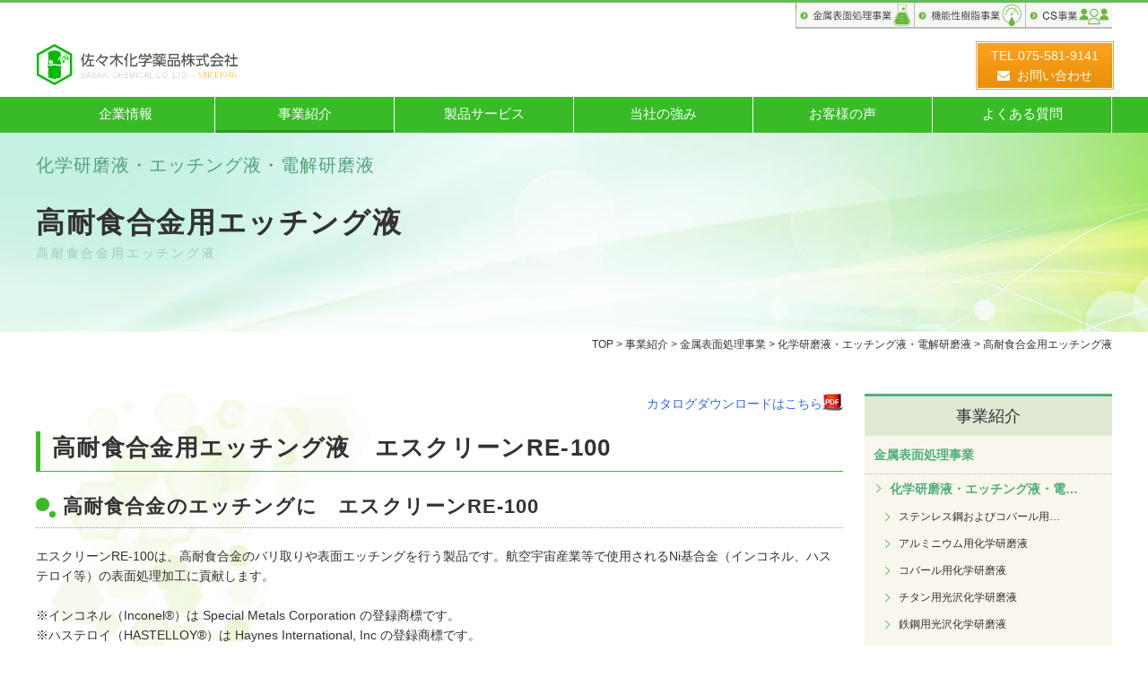

--- FILE ---
content_type: text/html; charset=UTF-8
request_url: https://www.sasaki-c.co.jp/business/metal-surface/kenma/re-100.html
body_size: 26811
content:
<!DOCTYPE html>
<html lang="ja">
<head>
<meta charset="UTF-8">
<meta name="viewport" content="width=device-width, initial-scale=1, maximum-scale=1, minimum-scale=1">
<title>高耐食合金用エッチング液 | 佐々木化学薬品株式会社</title>
<meta name="format-detection" content="telephone=no">
<meta name="keywords" content="高耐食合金,インコネル,ハステロイ,ステライト,バリ取り,エッチング,インコネル625,航空宇宙,フッ酸非含有" />
<meta name="description" content="高耐食合金のバリ取りや表面エッチングを行うことができるエスクリーンRE-100ご紹介です。Ni基合金等のエッチングに使われるフッ酸非含有のエッチング液です。また、処理温度が60℃と比較的低温でご使用いただけます。" />

<link rel="shortcut icon" href="/dcms_media/image/common/favicon.ico" />
<!-- <link rel="stylesheet" type="text/css" href="/dcms_media/css/skin.css" /> -->
<link rel="stylesheet" href="/dcms_media/css/base.css" />
<link rel="stylesheet" href="/dcms_media/css/layout.css" />
<link rel="stylesheet" href="/dcms_media/css/module.css" />
<link rel="stylesheet" href="/dcms_media/css/common.css" />
<link rel="stylesheet" href="/dcms_media/other/sub.css" />
<link rel="stylesheet" href="/dcms_media/css/slick.css" /><!--スライド・カルーセルー-->
<link rel="stylesheet" href="/dcms_media/css/colorbox.css" /><!--ライトボックスー-->
<link rel="stylesheet" href="/dcms_media/css/color.css" />
<link href="//maxcdn.bootstrapcdn.com/font-awesome/4.7.0/css/font-awesome.min.css" rel="stylesheet">

<script src="/dcms_media/js/jquery-1.11.1.min.js"></script>
<script src="/dcms_media/js/slidemenu.js"></script>
<script src="/dcms_media/js/jquery.biggerlink.min.js"></script>
<script src="/dcms_media/js/scrolltopcontrol.js"></script>
<script src="/dcms_media/js/current.js"></script>
<!--<script src="/dcms_media/js/smoothScroll.js"></script>-->
<script src="/dcms_media/js/opacity-rollover2.1.js"></script>
<script src="/dcms_media/js/jquery.readmore.js"></script>
<script src="/dcms_media/js/jquery.tabslet.min.js"></script><!--タブスイッチ-->
<!--<script src="/dcms_media/js/tabnavi.js"></script>-->
<script src="/dcms_media/js/jquery.simplyscroll.js"></script><!--横に流れる画像-->
<script src="/dcms_media/js/jquery.matchHeight-min.js"></script>
<script src="/dcms_media/js/slick.min.js"></script><!--スライダー-->
<script src="/dcms_media/js/imgLiquid-min.js"></script><!--imgタグの画像を背景にする-->
<script src="/dcms_media/js/jquery.colorbox-min.js"></script><!--ライトボックス-->
<script src="/dcms_media/js/common.js" ></script>

<script type="text/javascript"><!--
//CMS2の管理画面上で動作させないために分岐
var lh = "";
    lh = location.href;
    if (lh.match(/dcmsadm/)){
    } else {
	document.write('<link rel="stylesheet" href="/dcms_media/css/publicside.css" />');
	$(document).ready(function(){
		//opacity rollover
		$('a img').opOver(1.0,0.7);

		//subnav readmore
		$("#subnav ul li a").readmore({
			substr_len: 14 //表示させたい文字数
		});
	       //accordion
		$('.accordion_q').click(function() {
			$(this).next().slideToggle();
		}).next().hide();
		// sigle slider
		$('.slider-for-s').slick({
			slidesToShow: 1,
			slidesToScroll: 1,
			arrows: true,
			fade: false,
			asNavFor: '.slider-nav-s'
		});
		$('.slider-nav-s').slick({
			slidesToShow: 5,
			slidesToScroll: 1,
			asNavFor: '.slider-for-s',
			dots: false,
			centerMode: true,
			focusOnSelect: true
		});
		// colorbox
		$(".colorbox_g").colorbox({
			maxWidth:"90%",
			maxHeight:"90%",
			rel: "group"
		});
		$(".colorbox").colorbox({
			maxWidth:"90%",
			maxHeight:"90%"
		});
		// tab
		// $('.tabswitch').tabslet({
		// 	mouseevent: 'click',
		// 	attribute: 'href',
		// 	animation: true
		// });
		// loopslide
		$('#loopSlide ul').simplyScroll({
			autoMode: 'loop',
			speed: 1,
			frameRate: 24,
			horizontal: true,
			pauseOnHover: true,
			pauseOnTouch: true
		});
		// imgLiquid
		$(".imgLiquid").imgLiquid();
		$(window).on('load resize', function() {
			if (window.matchMedia('(min-width:691px)').matches) {
				$(".imgLiquid_sp").imgLiquid();
			}
		});
	});
}
// --></script>

<style type="text/css">
<!--.icon.d_link {
    display: block;
    align-items: center;
}-->
<!--
#contents img,
.inner img {
  display: inline-block !important;
}-->

	</style>
<script defer src="https://trace.bluemonkey.jp/trace.js"></script>


<!-- Google Tag Manager -->
<script>(function(w,d,s,l,i){w[l]=w[l]||[];w[l].push({'gtm.start':
new Date().getTime(),event:'gtm.js'});var f=d.getElementsByTagName(s)[0],
j=d.createElement(s),dl=l!='dataLayer'?'&l='+l:'';j.async=true;j.src=
'https://www.googletagmanager.com/gtm.js?id='+i+dl;f.parentNode.insertBefore(j,f);
})(window,document,'script','dataLayer','GTM-KQV524Z');</script>
<!-- End Google Tag Manager -->
<!-- Google Tag Manager (noscript) -->
<noscript><iframe src="https://www.googletagmanager.com/ns.html?id=GTM-KQV524Z"
height="0" width="0" style="display:none;visibility:hidden"></iframe></noscript>
<!-- End Google Tag Manager (noscript) -->

<script src="https://www.googleoptimize.com/optimize.js?id=OPT-TVXJRK8"></script>
<script id="_bownow_ts">
var _bownow_ts = document.createElement('script');
_bownow_ts.charset = 'utf-8';
_bownow_ts.src = 'https://contents.bownow.jp/js/UTC_7a55047c4eeb78cb02ae/trace.js';
document.getElementsByTagName('head')[0].appendChild(_bownow_ts);
</script>
</head>


<body id="common" class="page_re-100">

<p><header id="header01">
<div class="h_lead">
<div class="inner">
<ul id="header_list">
<li><a href="/business/metal-surface.html"><img src="/dcms_media/image/new_header_btn01.jpg" alt="金属表面処理事業" width="120" height="29" /></a></li>
<li><a href="/business/drykeep.html"><img src="/dcms_media/image/new_header_btn02.jpg" alt="機能性樹脂事業" width="110" height="29" /></a></li>
<li><a href="/business/customer-satisfaction.html"><img src="/dcms_media/image/new_header_btn04.jpg" alt="CS事業" width="67" height="29" /></a></li>
</ul>
</div>
</div>
<div class="h_menu">
<div class="inner">
<div class="h_logo"><a href="/index.html"><img src="/dcms_media/image/common/logo.jpg" alt="佐々木化学薬品株式会社" /></a></div>
<div id="gnav_btn01"> </div>
<div class="lang">
<div class="lang_inn">
</div>
</div>
<div class="h_contact">
<div class="h_tel">
<p class="num"><a href="tel:075-581-9141">075-581-9141</a></p>
</div>
<div class="h_mail"><a href="/contact.html"><span class="num">TEL.075-581-9141</span><span class="txt">お問い合わせ</span></a></div>
</div>
</div>
<div id="sp_hcontact_nav">
<ul>
<li class="sphc_nav_tel sptab_tel">075-581-9141</li>
<li class="sphc_nav_mail"><a href="/contact.html">お問い合わせ</a></li>
</ul>
</div>
</div>
</header>
<div id="globalnav01">
<div class="inner"><nav id="globalnav_in">
<ul class="menu">
<li><a href="/company.html">企業情報</a></li>
<li><a href="/business.html">事業紹介</a></li>
<li><a href="/products.html">製品サービス</a></li>
<li><a href="/strength.html">当社の強み</a></li>
<li><a href="/customerpage.html">お客様の声</a></li>
<li><a href="/faq.html">よくある質問</a></li>
<li id="navBnr"><a href="/materials.html">用途／素材から探す</a></li>
<li id="search">
<div class="h_search"><form action="/dcms-search/">
<div class="flBox"><input class="search_txt" name="schKeyword" type="text" placeholder="サイト内検索" /><input class="submit_btn" type="submit" value="サイト内検索" /></div>
</form></div>
</li>
</ul>
</nav></div>
</div></p>

<div class="pagename_wrap">
<div id="pagetitle04" class="pagename">
  <h1 class="pagetitle inner">高耐食合金用エッチング液</h1>
  <h4 class="en inner">高耐食合金用エッチング液</h4>
</div>
</div>
<div id="locator" class="loca">
<div class="inner">
<a href="https://www.sasaki-c.co.jp/index.html">TOP</a>&nbsp;&gt;&nbsp;<a href="https://www.sasaki-c.co.jp/business.html">事業紹介</a>&nbsp;&gt;&nbsp;<a href="https://www.sasaki-c.co.jp/business/metal-surface.html">金属表面処理事業</a>&nbsp;&gt;&nbsp;<a href="https://www.sasaki-c.co.jp/business/metal-surface/kenma.html">化学研磨液・エッチング液・電解研磨液</a>&nbsp;&gt;&nbsp;高耐食合金用エッチング液
</div>
</div>

<main id="contents" class="clearfix">

<div id="contents_left">

<!-- ブロック貼り付けエリア -->
<div id="dcms_layoutPageBlockPasteArea">
<!-- ブロック -->
<div id="dcms_layoutPageBlock">
<div class="h2Lead">
<h3 class="Titl">化学研磨液・エッチング液・電解研磨液</h3>
</div>
<p class="catalog_dl m20 txt_r"><a title="高耐食合金用エッチング液　RE-100" href="/dcms_media/other/s-clean_RE-100.pdf"><span style="color: #3366ff;"><span style="color: #3366ff;">カタログダウンロードはこちら</span></span><img style="float: right;" src="../../../../dcms_media/image/pdf.gif" alt="PDF" width="23" height="20" /></a></p>
<h3 class="title03_blb">高耐食合金用エッチング液　エスクリーンRE-100</h3>
<h4 class="title04_bb2">高耐食合金のエッチングに　エスクリーンRE-100</h4>
<p>エスクリーンRE-100は、高耐食合金のバリ取りや表面エッチングを行う製品です。航空宇宙産業等で使用されるNi基合金（インコネル、ハステロイ等）の表面処理加工に貢献します。</p>
<p>&nbsp;</p>
<div class="col_l" style="box-sizing: border-box; width: 547.797px; color: #333333; font-family: 'ヒラギノ角ゴ Pro', 'Hiragino Kaku Gothic Pro', メイリオ, Meiryo, sans-serif; font-size: 14px; font-style: normal; font-variant-ligatures: normal; font-variant-caps: normal; font-weight: 400; letter-spacing: normal; orphans: 2; text-align: start; text-indent: 0px; text-transform: none; white-space: normal; widows: 2; word-spacing: 0px; -webkit-text-stroke-width: 0px; text-decoration-style: initial; text-decoration-color: initial;">
<p style="box-sizing: border-box; padding-left: 0px; margin: 0px;">※インコネル（Inconel®）は Special Metals Corporation の登録商標です。</p>
<p style="box-sizing: border-box; padding-left: 0px; margin: 0px;"><span style="color: #333333; font-family: 'ヒラギノ角ゴ Pro', 'Hiragino Kaku Gothic Pro', メイリオ, Meiryo, sans-serif; font-size: 14px; font-style: normal; font-variant-ligatures: normal; font-variant-caps: normal; font-weight: 400; letter-spacing: normal; orphans: 2; text-align: start; text-indent: 0px; text-transform: none; white-space: normal; widows: 2; word-spacing: 0px; -webkit-text-stroke-width: 0px; text-decoration-style: initial; text-decoration-color: initial; display: inline !important; float: none;">※ハステロイ（HASTELLOY®）は Haynes International, Inc の登録商標です。</span></p>
</div>
<p>&nbsp;</p>
<div class="flwBox col2_m">
<div class="col">
<h4 class="Titl">処理前</h4>
<figure><img style="display: block; margin-left: auto; margin-right: auto;" title="RE-100エッチングイメージ 処理前 " src="/dcms_media/image/re-100_img06before.png" alt="RE-100,高耐食合金用エッチング液,佐々木化学薬品,インコネル,ハステロイ" width="400" height="299" /></figure>
</div>
<div class="col">
<h4 class="Titl">処理後</h4>
<figure><img style="display: block; margin-left: auto; margin-right: auto;" title="RE-100エッチングイメージ 処理後" src="/dcms_media/image/re-100_img06after.png" alt="RE-100,高耐食合金用エッチング液,佐々木化学薬品,インコネル,ハステロイ" width="400" height="299" /></figure>
</div>
</div>
<h3 class="title03_blb">高耐食合金用エッチング液<br />エスクリーンRE-100　の特長</h3>
<h4 class="title04_hex">フッ酸非含有</h4>
<p class="m40">Ni基合金等のエッチングに使われるフッ酸を含有していないエッチング液です。<br />フッ酸を含有していないので排水処理の負担が軽減できます。</p>
<h4 class="title04_hex">高い溶解能力</h4>
<p class="m40">インコネル、ハステロイなど耐食性の強いNi基合金をエッチングします。</p>
<h4 class="title04_hex">安定したエッチング性能</h4>
<p>安定したエッチング量を持続できるため、加工性に優れています。</p>
<p>&nbsp;</p>
<p>&nbsp;</p>
<h5 class="title05_bl">高耐食合金用エッチング液 エスクリーンRE-100　エッチングデータ</h5>
<div class="date fl__box m40">
<div class="__inn"><img title="高耐食合金用エッチング液　エスクリーンRE-100　エッチングデータ" src="/dcms_media/image/re-100_img03.png" alt="RE-100,高耐食合金用エッチング液,佐々木化学薬品,インコネル,ハステロイ,ステライト" width="523" height="320" />　
<p>＊こちらは実測値であり、規定値ではありません。</p>
</div>
<div class="__inn">
<table class="tab01">
<tbody>
<tr><th>処理条件</th></tr>
<tr>
<td>液量：約120ml</td>
</tr>
<tr>
<td>温度：約60℃</td>
</tr>
<tr>
<td>素材：インコネル625</td>
</tr>
<tr>
<td>表面積：12cm²</td>
</tr>
</tbody>
</table>
</div>
</div>
<h4 class="title04_bb2">用途例</h4>
<div class="col3_m m40_pc m20_tablet">
<div class="col bl box_shd">
<div class="img100">
<div class="img100">
<div class="col_r"><img title="航空・宇宙部品のエッチング" src="/dcms_media/image/re-100_img01.png" alt="RE-100,高耐食合金用エッチング液,佐々木化学薬品" width="440" height="484" /></div>
</div>
</div>
<h4 class="fs140_bold mt20 m10 txt_color_key" style="text-align: center;"><strong><strong><strong>［用途提案］</strong></strong></strong></h4>
<h4 class="fs130_bold txt_c">航空・宇宙部品の<br />エッチング</h4>
</div>
<div class="col bl box_shd">
<div class="img100"><img title="タービン部品のエッチング" src="/dcms_media/image/re-100_img02.png" alt="RE-100,高耐食合金用エッチング液,佐々木化学薬品" width="440" height="484" /></div>
<h4 class="fs140_bold mt20 m10 txt_color_key" style="text-align: center;"><strong><strong><strong>［用途提案］</strong></strong></strong></h4>
<h4 class="fs130_bold txt_c">タービン部品のエッチング</h4>
</div>
</div>
<p class="title03_bg"><span style="font-size: 12pt;">エスクリーンRE-100　（高耐食合金用エッチング液）</span></p>
<div class="m40_pc m40_tablet m30_sp">
<table class="tab05">
<tbody>
<tr><th>性状</th>
<td>強酸性液体</td>
</tr>
<tr><th>該当法令・規制</th>
<td>
<p>医薬用外劇物</p>
</td>
</tr>
<tr><th>使用方法</th>
<td>
<p>【工程例】脱脂→水洗→エッチング→水洗→乾燥<br /> 濃度：原液<br />温度：30~60℃<br />時間：任意</p>
</td>
</tr>
<tr><th>設備・機械</th>
<td>耐熱塩化ビニル製などの処理槽を使用<br />排気装置の設置</td>
</tr>
<tr><th>廃液処理</th>
<td>「特別管理産業廃棄物（産廃）」に指定<br />廃液：都道府県知事の許可を受けた産業廃棄物処理業者に委託<br /> 水洗水：金属除去→pH調整→BOD・CODを考慮して放流<br /> スラッジ：産業廃棄物として処理</td>
</tr>
<tr><th>注意事項</th>
<td>・使用時は、必ず保護眼鏡・保護手袋などの適切な保護具を着用<br /> ・保管時は、必ず密栓をして直射日光を避け、換気のよい冷暗所に保管</td>
</tr>
</tbody>
</table>
</div>
<p class="icon_pdf blanknon m10">　<span style="color: #3366ff;"><a title="高耐食合金用エッチング液　RE-100" href="/dcms_media/other/s-clean_RE-100.pdf" target="_blank"><span style="color: #3366ff;">詳しくはカタログ</span></a></span>　をご覧ください。</p>
<p class="icon_pdf blanknon m10">&nbsp;</p>
<p><a title="試作テスト・サンプル提供" href="/business/metal-surface/testsample.html"><img title="試作テストサンプル提供" src="/dcms_media/image/testsample_img11.png" alt="試作テスト,サンプル提供,佐々木化学薬品" width="670" height="134" /></a></p>
<p>&nbsp;</p>
<p>&nbsp;</p>
<p><a href="/business/metal-surface/chemical.html"><img src="/dcms_media/image/metal_img09.png" alt="" width="670" height="320" /></a></p>
<div class="mt50">
<div class="txt_c"><a href="/contact.html"><img src="/dcms_media/image/common/contactbox_btn00.jpg" alt="お問い合わせ" width="500" height="110" /></a></div>
</div>

</div>
<!-- // ブロック -->
</div>
<!-- // ブロック貼り付けエリア -->


</div>

<aside id="contents_right">
<div id="subnav" class="sb_col2"><div id="subnav_title" class="sb_col2">
<a href="https://www.sasaki-c.co.jp/business.html" title="事業紹介">事業紹介</a>
</div>
<ul id="subnav_list" class="sb_col2">
  <li class="current">
    <a href="https://www.sasaki-c.co.jp/business/metal-surface.html" title="金属表面処理事業">金属表面処理事業</a>
    <ul id="subnav_list" class="sb_col2">
      <li class="current">
        <a href="https://www.sasaki-c.co.jp/business/metal-surface/kenma.html" title="化学研磨液・エッチング液・電解研磨液">化学研磨液・エッチング液・電解研磨液</a>
        <ul id="subnav_list" class="sb_col2">
          <li>
            <a href="https://www.sasaki-c.co.jp/business/metal-surface/kenma/s-250.html" title="ステンレス鋼およびコバール用光沢化学研磨液">ステンレス鋼およびコバール用光沢化学研磨液</a>
          </li>
          <li>
            <a href="https://www.sasaki-c.co.jp/business/metal-surface/kenma/al-5000.html" title="アルミニウム用化学研磨液">アルミニウム用化学研磨液</a>
          </li>
          <li>
            <a href="https://www.sasaki-c.co.jp/business/metal-surface/kenma/s-505.html" title="コバール用化学研磨液">コバール用化学研磨液</a>
          </li>
          <li>
            <a href="https://www.sasaki-c.co.jp/business/metal-surface/kenma/s-22.html" title="チタン用光沢化学研磨液">チタン用光沢化学研磨液</a>
          </li>
          <li>
            <a href="https://www.sasaki-c.co.jp/business/metal-surface/kenma/k-904n.html" title="鉄鋼用光沢化学研磨液">鉄鋼用光沢化学研磨液</a>
          </li>
          <li>
            <a href="https://www.sasaki-c.co.jp/business/metal-surface/kenma/s-710.html" title="銅・銅合金用光沢化学研磨液">銅・銅合金用光沢化学研磨液</a>
          </li>
          <li>
            <a href="https://www.sasaki-c.co.jp/business/metal-surface/kenma/s-717.html" title="ベリリウム銅用化学研磨液">ベリリウム銅用化学研磨液</a>
          </li>
          <li>
            <a href="https://www.sasaki-c.co.jp/business/metal-surface/kenma/s-730.html" title="洋白用化学研磨液">洋白用化学研磨液</a>
          </li>
          <li>
            <a href="https://www.sasaki-c.co.jp/business/metal-surface/kenma/my-28.html" title="ニッケル用光沢化学研磨液">ニッケル用光沢化学研磨液</a>
          </li>
          <li>
            <a href="https://www.sasaki-c.co.jp/business/metal-surface/kenma/is.html" title="ITO膜エッチング液">ITO膜エッチング液</a>
          </li>
          <li>
            <a href="https://www.sasaki-c.co.jp/business/metal-surface/kenma/s-24.html" title="クロム用エッチング液">クロム用エッチング液</a>
          </li>
          <li>
            <a href="https://www.sasaki-c.co.jp/business/metal-surface/kenma/ep.html" title="ステンレス鋼用電解研磨液">ステンレス鋼用電解研磨液</a>
          </li>
          <li class="current">
            <a href="https://www.sasaki-c.co.jp/business/metal-surface/kenma/re-100.html" title="高耐食合金用エッチング液">高耐食合金用エッチング液</a>
          </li>
        </ul>
      </li>
      <li>
        <a href="https://www.sasaki-c.co.jp/business/metal-surface/sankahimaku.html" title="酸化皮膜除去剤・溶接焼け除去剤・サビ取り剤">酸化皮膜除去剤・溶接焼け除去剤・サビ取り剤</a>
      </li>
      <li>
        <a href="https://www.sasaki-c.co.jp/business/metal-surface/sj_category.html" title="ノンフッ素溶接焼け除去剤　エスピュアSJシリーズ">ノンフッ素溶接焼け除去剤　エスピュアSJシリーズ</a>
      </li>
      <li>
        <a href="https://www.sasaki-c.co.jp/business/metal-surface/senjo.html" title="洗浄剤">洗浄剤</a>
      </li>
      <li>
        <a href="https://www.sasaki-c.co.jp/business/metal-surface/hakuri.html" title="剥離剤">剥離剤</a>
      </li>
      <li>
        <a href="https://www.sasaki-c.co.jp/business/metal-surface/mekki.html" title="めっき液">めっき液</a>
      </li>
      <li>
        <a href="https://www.sasaki-c.co.jp/business/metal-surface/chemical.html" title="薬品による金属表面処理の導入をお考えの方へ">薬品による金属表面処理の導入をお考えの方へ</a>
      </li>
      <li>
        <a href="https://www.sasaki-c.co.jp/business/metal-surface/testsample.html" title="試作テスト・サンプル提供">試作テスト・サンプル提供</a>
      </li>
    </ul>
  </li>
  <li>
    <a href="https://www.sasaki-c.co.jp/business/drykeep.html" title="湿気対策には ドライキープ">湿気対策には ドライキープ</a>
  </li>
  <li>
    <a href="https://www.sasaki-c.co.jp/business/customer-satisfaction.html" title="CS（顧客満足）事業">CS（顧客満足）事業</a>
  </li>
</ul>
</div>

<div id="side_box01">
<div id="searchArea"><form id="fSearch" action="/dcms-search/"><input id="keywords1" class="search_textbox" type="text" name="schKeyword" value=""> <input class="search_subit" type="submit" value=" サイト内検索"></form></div>
</div>
<div class="sideContact">
<ul>
<li class="btn_tel">075-581-9141</li>
<li class="btn_contact"><a href="/contact.html"><img src="/dcms_media/image/btn_side_maill.png" alt="skc500@sasaki-c.co.jp" width="210" height="20" /></a></li>
</ul>
</div>
<p class="caption">営業時間　平日 8:30～17:30</p>
<div class="sideBnr">
<h2><a href="/download.html"><img src="/dcms_media/image/common/side_catalog.jpg" alt="カタログ DOWNLOAD" width="280" height="79" /></a></h2>
</div>
<div class="sideBnr">
<h2><a title="安心サポート｜試作テスト・サンプル提供" href="/business/metal-surface/testsample.html"><img title="安心サポート｜試作テスト・サンプル提供" src="/dcms_media/image/side_test.png" alt="佐々木化学薬品,テストサービス,サンプル提供,試作テスト" width="270" height="120" /></a></h2>
</div>
<div class="sideBnr">
<h3 class="topSideTitle">製品に込めた思い<span class="en">CONTENTS</span></h3>
<div class="innBox">
<p id="box02_img"><a href="/process-story.html"><img src="/dcms_media/image/side_img01.jpg" alt="写真：開発者" width="259" height="79" /></a></p>
</div>
<p class="caption">佐々木化学薬品の製品はこうして生まれた！</p>
</div>
<div class="sideBnr">
<h3 class="topSideTitle">お客様の声<span class="en">VOICE</span></h3>
<div id="side_box03_middle">
<p id="box03_img"><a href="/customerpage.html"><img src="/dcms_media/image/side_img02.jpg" alt="お客様の声" width="278" height="81" /></a></p>
</div>
<p class="caption">お客様をインタビュー形式でご紹介しています。</p>
</div>
<div class="sideBnr list"><a href="/faq.html"><img src="/dcms_media/image/common/side_faq.jpg" alt="よくある質問" width="270" height="60" /></a> <a href="/company/employment.html"><img src="/dcms_media/image/common/side_recruit.jpg" alt="採用情報" width="270" height="60" /></a> <a href="/company/event.html"><img src="/dcms_media/image/common/side_media.jpg" alt="メディア掲載" width="270" height="60" /></a></div>
<div class="sideBnr"><a title="佐々木化学薬品Facebook" href="https://www.facebook.com/SasakiChemical"><img src="/dcms_media/image/side_facebook.png" alt="佐々木化学薬品株式会社Facebookページ" width="270" height="60" /></a></div>
<div class="sideBnr"><a title="佐々木化学薬品Instagram" href="https://www.instagram.com/sasakichemical/"><img src="https://www.sasaki-c.co.jp/dcms_media/image/side_instagram.png" alt="佐々木化学薬品株式会社Instagramページ" width="270" height="60" /></a></div>
<div class="sideBnr"><a title="Happinica（ハピニカ）公式Instagram" href="https://www.instagram.com/happinica_official/"><img src="https://www.sasaki-c.co.jp/dcms_media/image/side_instagram2.png" alt="佐々木化学薬品株式会社Facebookページ" width="270" height="60" /></a></div>
<div class="sideBnr"><a title="Happinica（ハピニカ）公式Twitter" href="https://twitter.com/happinica"><img title="Happinica（ハピニカ）公式Twitter" src="/dcms_media/image/side_twitter.png" alt="Happinica,ハピニカ,佐々木化学薬品,Twitter" width="270" height="60" /></a></div>
<div class="sideBnr list col3">
<div class="img"><a href="/kotoba-k.html"><img src="/dcms_media/image/common/btn_side_box05_01.jpg" alt="化学のコトバ" width="150" height="32" /></a> <a href="/hatena-k.html"><img src="/dcms_media/image/common/btn_side_box05_02.jpg" alt="化学のハテナ" width="150" height="32" /></a></div>
</div>
<div class="sideBnr"><a title="京都試作ネット" href="https://kyoto-shisaku.com/"><img title="京都試作ネット" src="/dcms_media/image/shisaku_banner02.png" alt="京都試作ネット" width="270" height="120" /></a></div>

</aside>

</main>

<p><div id="footer_wrapper">
<ul id="footnav">
<li><a href="/index.html">ホーム</a></li>
<li><a href="/company.html">企業情報</a></li>
<li><a href="/business.html">事業紹介</a></li>
<li><a href="/products.html">製品サービス</a></li>
<li><a href="/strength.html">当社の強み</a></li>
<li><a href="/customerpage.html">お客様の声</a></li>
<li><a href="/faq.html">よくある質問</a></li>
<li><a href="/contact.html">問い合わせ</a></li>
</ul>
<div class="ftbtm">
<div class="ftbtm_inn">
<ul>
<li><a href="/privacy.html">プライバシーポリシー</a></li>
<li><a href="/policy.html">利用規約</a></li>
<li><a href="/sitemap.html">サイトマップ</a></li>
</ul>
<address id="copyright">Copyright © SASAKI CHEMICAL CO.,LTD. All Rights Reserved.</address></div>
</div>
</div></p>


</body>
</html>

--- FILE ---
content_type: text/css
request_url: https://www.sasaki-c.co.jp/dcms_media/css/layout.css
body_size: 2173
content:
@charset "UTF-8";
/* ===================================================================
CSS information
 file name  :  layout.css
 style info :  全ページ共通 枠組みレイアウト生成用 cssの定義
=================================================================== */
/****************************************************************/
/* contents width */
/****************************************************************/
.inner {
  width: 100%;
  padding: 0 24px;
  margin-right: auto;
  margin-left: auto;
  max-width: calc(1200px + 48px);
}
@media only screen and (max-width: 690px) {
  .inner {
    padding: 0 16px;
  }
}

.inner_s {
  width: 100%;
  padding: 0 24px;
  margin-right: auto;
  margin-left: auto;
  max-width: calc(1024px + 48px);
}
@media only screen and (max-width: 690px) {
  .inner_s {
    padding: 0 16px;
  }
}

#contents {
  /*position: relative;*/
  width: 100%;
  padding: 0 24px;
  margin: 0 auto 60px;
  max-width: calc(1200px + 48px);
}
#contents_top{
  margin:0 auto 30px;
}
#locator .inner{
  padding: 15px 24px;
}



@media only screen and (max-width: 690px) {
  #contents {
    padding: 0 16px;
  }
}

#contents_left {
  float: left;
  width: 75%;
  background: url(../image/sub_contents_bg.jpg)repeat-y 0 0/contain;
}

#contents_right {
  float: right;
  width: 23%;
}

@media only screen and (max-width: 979px) {
  #contents {
    width: 100%;
    margin-bottom: 40px;
  }

  #contents_left {
    float: none;
    width: 100%;
  }

  #contents_right {
    float: none;
    width: 100%;
    margin-top: 40px;
  }
}
@media only screen and (max-width: 690px) {
  #contents {
    width: 100%;
    margin-bottom: 30px;
  }

  #contents_right {
    margin-top: 30px;
  }
}
/****************************************************************/
/* ftl */
/****************************************************************/
.flt {
  float: left;
}

.flr {
  float: right;
}

@media only screen and (max-width: 690px) {
  .flt {
    float: none;
  }

  .flr {
    float: none;
  }
}
/****************************************************************/
/* column */
/****************************************************************/
/*.col2::after,.col2_m::after,.col2_ti::after,.col2_it::after {@include clearfix;}
.col2 .flt, .col2 .flr{ width: 50%;}
.col2_m .flt, .col2_m .flr{ width: 49%;}
.col2_ti .flt{width: calc(18.5% * 3 + 1.875% * 2);} .col2_ti .flr{width: calc(18.5% * 2 + 1.875%);}
.col2_it .flt{width: calc(18.5% * 2 + 1.875%);} .col2_it .flr{ width: calc(18.5% * 3 + 1.875% * 2);}*/
/* column 2  ************/
.col2,
.col2_sp2,
.col2_m,
.col2_m_sp2 {
  display: flex;
  flex-wrap: wrap;
}

.col2_m .col,
.col2_m_sp2 .col {
  width: calc(50% - 12px);
  margin-left: 24px;
  margin-bottom: 24px;
}
.col2_m .col:nth-child(2n + 1),
.col2_m_sp2 .col:nth-child(2n + 1) {
  margin-left: 0;
}

.col2 .col,
.col2_sp2 .col {
  width: calc(50% - 0.5px);
  margin-left: 1px;
  margin-bottom: 1px;
}
.col2 .col:nth-child(2n + 1),
.col2_sp2 .col:nth-child(2n + 1) {
  margin-left: 0;
}

/* PC 2列 / タブレット 2列 / スマホ 2列 */
@media only screen and (max-width: 690px) {
  .col2_m_sp2 .col {
    width: calc(50% - 8px);
    margin-left: 16px;
  }
  .col2_m_sp2 .col:nth-child(2n + 1) {
    margin-left: 0;
  }
}
/* PC 2列 / タブレット 2列 / スマホ 1列 */
@media only screen and (max-width: 690px) {
  .col2 .col, .col2_m .col {
    width: 100%;
    margin-left: auto;
  }
}
/* column 2 Large and small ************/
.col2_ti {
  display: flex;
  flex-wrap: wrap;
}
.col2_ti .col_l {
  width: 66%;
}
.col2_ti .col_r {
  width: calc(100% - 24px - 66%);
  margin-left: 24px;
}

@media only screen and (max-width: 690px) {
  .col2_ti {
    margin-left: 0;
    margin-top: -8px;
  }
  .col2_ti .col_l, .col2_ti .col_r {
    width: 100%;
    margin: 8px 0;
  }

  .col2_ti.sp_reverse .col_l {
    order: 2;
  }
  .col2_ti.sp_reverse .col_r {
    order: 1;
  }
}
.col2_it {
  display: flex;
  flex-wrap: wrap;
}
.col2_it .col_l {
  width: calc(100% - 24px - 66%);
  margin-right: 24px;
}
.col2_it .col_r {
  width: 66%;
}

@media only screen and (max-width: 690px) {
  .col2_it {
    flex-direction: column;
    margin-left: 0;
    margin-top: -8px;
  }
  .col2_it .col_l, .col2_it .col_r {
    width: 100%;
    margin: 8px 0;
  }
  .process .col2_it .col_l, .process .col2_it .col_r{
    margin: 0;
  }

  .col2_it.sp_reverse .col_l {
    order: 2;
  }
  .col2_it.sp_reverse .col_r {
    order: 1;
  }
}
/* column 3 ************/
/*.col3::after,.col3_m::after {@include clearfix;}
.col3 .flt, .col3 .flr{ width: 33.33333%;}
.col3_m .flt, .col3_m .flr{ width: 32%;}.col3_m .flt{margin-right: 2%;}*/
.col3,
.col3_sp2,
.col3_m,
.col3_m_sp2 {
  display: flex;
  flex-wrap: wrap;
}

.col3_m .col,
.col3_m_sp2 .col {
  width: calc(33.33333% - 16px);
  margin-left: 24px;
  margin-bottom: 24px;
}
.col3_m .col:nth-child(3n + 1),
.col3_m_sp2 .col:nth-child(3n + 1) {
  margin-left: 0;
}

.col3 .col,
.col3_sp2 .col {
  width: calc(33.33333% - 1px);
  margin-left: 1.5px;
  margin-bottom: 1px;
}
.col3 .col:nth-child(3n + 1),
.col3_sp2 .col:nth-child(3n + 1) {
  margin-left: 0;
}

@media only screen and (max-width: 979px) {
  .col3_m_sp2 .col {
    width: calc(50% - 12px);
    margin-left: 24px;
  }
  .col3_m_sp2 .col:nth-child(3n + 1) {
    margin-left: 24px;
  }
  .col3_m_sp2 .col:nth-child(2n + 1) {
    margin-left: 0;
  }

  .col3_sp2 .col {
    width: calc(50% - 1px);
    margin-left: 1px;
  }
  .col3_sp2 .col:nth-child(3n + 1) {
    margin-left: 1px;
  }
  .col3_sp2 .col:nth-child(2n + 1) {
    margin-left: 0;
  }
}
@media only screen and (max-width: 690px) {
  .col3_m .col, .col3 .col {
    width: 100%;
    margin-left: auto;
  }

  .col3_m_sp2 .col {
    width: calc(50% - 8px);
    margin-left: 16px;
  }
  .col3_m_sp2 .col:nth-child(3n + 1) {
    margin-left: 16px;
  }
  .col3_m_sp2 .col:nth-child(2n + 1) {
    margin-left: 0;
  }
}
/* column 4 ************/
/*.col4::after,.col4_m::after {@include clearfix;}
.col4 .flt, .col4 .flr{ width: 25%;}
.col4_m .flt, .col4_m .flr{ width: 23.5%;}.col4_m .flt{margin-right: 2%;}*/
.col4,
.col4_sp2,
.col4_m,
.col4_m_sp2 {
  display: flex;
  flex-wrap: wrap;
}

.col4_m .col,
.col4_m_sp2 .col {
  width: calc(25% - 18px);
  margin-left: 24px;
  margin-bottom: 24px;
}
.col4_m .col:nth-child(4n + 1),
.col4_m_sp2 .col:nth-child(4n + 1) {
  margin-left: 0;
}

.col4 .col,
.col4_sp2 .col {
  width: calc(25% - 1px);
  margin-left: 1px;
  margin-bottom: 1px;
}
.col4 .col:nth-child(4n + 1),
.col4_sp2 .col:nth-child(4n + 1) {
  margin-left: 0;
}

@media only screen and (max-width: 979px) {
  .col4_m_sp2 .col {
    width: calc(50% - 12px);
    margin-left: 24px;
  }
  .col4_m_sp2 .col:nth-child(4n + 1) {
    margin-left: 24px;
  }
  .col4_m_sp2 .col:nth-child(2n + 1) {
    margin-left: 0;
  }

  .col4_sp2 .col {
    width: calc(50% - 1px);
    margin-left: 1px;
  }
  .col4_sp2 .col:nth-child(4n + 1) {
    margin-left: 1px;
  }
  .col4_sp2 .col:nth-child(2n + 1) {
    margin-left: 0;
  }
}
@media only screen and (max-width: 690px) {
  .col4_m .col, .col4 .col {
    width: 100%;
    margin-left: auto;
  }

  .col4_m_sp2 .col {
    width: calc(50% - 8px);
    margin-left: 16px;
  }
  .col4_m_sp2 .col:nth-child(4n + 1) {
    margin-left: 16px;
  }
  .col4_m_sp2 .col:nth-child(2n + 1) {
    margin-left: 0;
  }
}
/* column 5 ************/
/*.col5::after,.col5_m::after {@include clearfix;}
.col5 .flt, .col5 .flr{ width: 20%;}
.col5_m .flt, .col5_m .flr{ width: 18.5%;}.col5_m .flt{margin-right: 1.875%;}*/
.col5,
.col5_sp2,
.col5_m,
.col5_m_sp2 {
  display: flex;
  flex-wrap: wrap;
}

.col5_m .col,
.col5_m_sp2 .col {
  width: calc(20% - 19.2px);
  margin-left: 24px;
  margin-bottom: 24px;
}
.col5_m .col:nth-child(5n + 1),
.col5_m_sp2 .col:nth-child(5n + 1) {
  margin-left: 0;
}

.col5 .col,
.col5_sp2 .col {
  width: calc(20% - 1px);
  margin-left: 1px;
  margin-bottom: 1px;
}
.col5 .col:nth-child(5n + 1),
.col5_sp2 .col:nth-child(5n + 1) {
  margin-left: 0;
}

@media only screen and (max-width: 979px) {
  .col5_m .col {
    width: calc(33.33333% - 16px);
    margin-left: 24px;
  }
  .col5_m .col:nth-child(5n + 1) {
    margin-left: 24px;
  }
  .col5_m .col:nth-child(3n + 1) {
    margin-left: 0;
  }

  .col5 .col {
    width: calc(33.33333% - 1px);
    margin-left: 1px;
  }
  .col5 .col:nth-child(5n + 1) {
    margin-left: 1px;
  }
  .col5 .col:nth-child(3n + 1) {
    margin-left: 0;
  }

  .col5_m_sp2 .col {
    width: calc(50% - 12px);
    margin-left: 24px;
  }
  .col5_m_sp2 .col:nth-child(5n + 1) {
    margin-left: 24px;
  }
  .col5_m_sp2 .col:nth-child(2n + 1) {
    margin-left: 0;
  }

  .col5_sp2 .col {
    width: calc(50% - 1px);
    margin-left: 1px;
  }
  .col5_sp2 .col:nth-child(5n + 1) {
    margin-left: 1px;
  }
  .col5_sp2 .col:nth-child(2n + 1) {
    margin-left: 0;
  }

  .half.col5_m .col{
      width: 31.333%;
      margin-left: 2%;
  }

}
@media only screen and (max-width: 690px) {
  .col5_m .col,
  .col5 .col {
    width: 100%;
    margin-left: auto;
  }
  .col5_m .col:nth-child(5n + 1),
  .col5 .col:nth-child(5n + 1) {
    margin-left: auto;
  }

  .col5_m_sp2 .col {
    width: calc(50% - 8px);
    margin-left: 16px;
  }
  .col5_m_sp2 .col:nth-child(5n + 1) {
    margin-left: 16px;
  }
  .col5_m_sp2 .col:nth-child(2n + 1) {
    margin-left: 0;
  }
}

/* column 6 ************/
.col6,
.col6_m {
  display: flex;
  flex-wrap: wrap;
}

.col6_m .col {
    width: calc(100% / 6 - 2%);
    margin-left: 2%;
    margin-bottom: 24px;
}
.col6_m .col:nth-child(6n + 1){
  margin-left: 0;
}

.col6 .col {
  width: calc(100% / 6 - 1px);
  margin-left: 1px;
  margin-bottom: 1px;
}
.col6 .col:nth-child(6n + 1){
  margin-left: 0;
}

@media only screen and (max-width: 979px) {
  .col6_m .col, .half.col6_m .col{
      width: 31.333%;
      margin-left: 2%;
  }
  .col6_m .col:nth-child(3n + 1){
    margin-left: 0;
  }
}
@media only screen and (max-width: 690px) {
  .col6_m .col{
    width: 100%;
    margin-left: 0;
  }
}


/****************************************************************/
/* Box Shadow  */
/****************************************************************/
._shd {
  box-shadow: 0 0 10px -5px #000;
}
.box_shd{
  padding: 20px;
  box-shadow: 0 0 10px -5px #000;
}

/****************************************************************/
/* background  */
/****************************************************************/
.col_bg {
  padding: 24px;
}
@media only screen and (max-width: 979px) {
  .col_bg {
    padding: 16px;
  }
}

.col_bg_pwide {
  padding: 24px 0;
}
@media only screen and (max-width: 979px) {
  .col_bg_pwide {
    padding: 16px;
  }
}

.col_bg_white {
  padding: 24px 0;
}
@media only screen and (max-width: 979px) {
  .col_bg_white {
    padding: 16px;
  }
}

.col_border {
  padding: 24px 0;
}
@media only screen and (max-width: 979px) {
  .col_border {
    padding: 16px;
  }
}

/****************************************************************/
/* youtube */
/***************************************************************/
.youtube {
  position: relative;
  width: 100%;
  padding-top: 56.25%;
}

.youtube iframe {
  position: absolute;
  top: 0;
  right: 0;
  width: 100% !important;
  height: 100% !important;
}

/****************************************************************/
/* width */
/****************************************************************/
.t-default .w5, .w5 {
  width: 5%;
}

.t-default .w10, .w10 {
  width: 10%;
}

.t-default .w15, .w15 {
  width: 15%;
}

.t-default .w20, .w20 {
  width: 20%;
}

.t-default .w25, .w25 {
  width: 25%;
}

.t-default .w30, .w30 {
  width: 30%;
}

.t-default .w35, .w35 {
  width: 35%;
}

.t-default .w40, .w40 {
  width: 40%;
}

.t-default .w45, .w45 {
  width: 45%;
}

.t-default .w50, .w50 {
  width: 50%;
}

.t-default .w55, .w55 {
  width: 55%;
}

.t-default .w60, .w60 {
  width: 60%;
}

.t-default .w65, .w65 {
  width: 65%;
}

.t-default .w70, .w70 {
  width: 70%;
}

.t-default .w75, .w75 {
  width: 75%;
}

.t-default .w80, .w80 {
  width: 80%;
}

.t-default .w85, .w85 {
  width: 85%;
}

.t-default .w90, .w90 {
  width: 90%;
}

.t-default .w95, .w95 {
  width: 95%;
}

.t-default .w100, .w100 {
  width: 100%;
}

.t-default .w5_pctab, .w5_pctab {
  width: 5%;
}

.t-default .w10_pctab, .w10_pctab {
  width: 10%;
}

.t-default .w15_pctab, .w15_pctab {
  width: 15%;
}

.t-default .w20_pctab, .w20_pctab {
  width: 20%;
}

.t-default .w25_pctab, .w25_pctab {
  width: 25%;
}

.t-default .w30_pctab, .w30_pctab {
  width: 30%;
}

.t-default .w35_pctab, .w35_pctab {
  width: 35%;
}

.t-default .w40_pctab, .w40_pctab {
  width: 40%;
}

.t-default .w45_pctab, .w45_pctab {
  width: 45%;
}

.t-default .w50_pctab, .w50_pctab {
  width: 50%;
}

.t-default .w55_pctab, .w55_pctab {
  width: 55%;
}

.t-default .w60_pctab, .w60_pctab {
  width: 60%;
}

.t-default .w65_pctab, .w65_pctab {
  width: 65%;
}

.t-default .w70_pctab, .w70_pctab {
  width: 70%;
}

.t-default .w75_pctab, .w75_pctab {
  width: 75%;
}

.t-default .w80_pctab, .w80_pctab {
  width: 80%;
}

.t-default .w85_pctab, .w85_pctab {
  width: 85%;
}

.t-default .w90_pctab, .w90_pctab {
  width: 90%;
}

.t-default .w95_pctab, .w95_pctab {
  width: 95%;
}

.t-default .w100_pctab, .w100_pctab {
  width: 100%;
}

@media only screen and (max-width: 690px) {
  .w5_pctab, .w10_pctab, .w15_pctab, .w20_pctab, .w25_pctab,
  .w30_pctab, .w35_pctab, .w40_pctab, .w45_pctab, .w50_pctab,
  .w55_pctab, .w60_pctab, .w65_pctab, .w70_pctab, .w75_pctab,
  .w80_pctab, .w85_pctab, .w90_pctab, .w95_pctab, .w100_pctab {
    width: 100%;
  }
}

/*# sourceMappingURL=layout.css.map */


--- FILE ---
content_type: text/css
request_url: https://www.sasaki-c.co.jp/dcms_media/css/common.css
body_size: 7475
content:
@charset "UTF-8";
/* ===================================================================
CSS information
 file name  :  common.css
 style info :  全ページ共通 cssの定義
=================================================================== */
/********************************************/
/* header 01 */
/********************************************/
header#header01 {
    border-top: 3px solid #67bc5a;
}
header#header01 .h_lead h1 {
  font-size: 10px;
  font-weight: normal;
  line-height: 24px;
  width: 60%;
}
header#header01 .h_lead .h_nav {
  line-height: 1;
}
header#header01 .h_lead .h_nav a {
  font-size: 11px;
  height: 24px;
  display: table-cell;
  vertical-align: middle;
}
header#header01 .h_lead .h_nav a:before {
  font-family: FontAwesome;
  content: "\f105";
  padding-right: 8px;
  font-size: 18px;
  text-decoration: none;
  position: relative;
  display: inline-block;
  font-size: 12px;
  padding-right: 5px;
}
header#header01 .h_lead .h_nav + .h_nav {
  margin-right: 25px;
  width: 30%;
}
header#header01 .h_lead .h_nav + .h_nav:last-child a {
  padding: 0 8px;
  margin-right: 1px;
  font-weight: bold;
}
header#header01 .h_lead .h_nav + .h_nav:last-child a:before {
  display: none;
}
header#header01 .h_lead .h_nav + .h_nav:last-child a:hover {
  text-decoration: none;
}
header#header01 .h_lead header#header01 .h_lead .flr {
  width: 35%;
}

#header_list {
    display: flex;
    justify-content: flex-end;
}
#header_list li {
  display: block;
}

header#header01 .h_menu {
  padding: 10px 0;
  transition: .3s;
}
header#header01 .h_menu .inner {
  position: relative;
  display: flex;
  justify-content: space-between;
}
header#header01 .h_menu .h_logo {
  width: auto;
}
header#header01 .h_menu .h_logo a {
  display: flex;
  align-items: center;
  justify-content: center;
  height: 48px;
}
header#header01 .h_menu .lang {
    flex: 1 1 auto;
    display: flex;
    justify-content: flex-end;
}
header#header01 .h_menu .lang_inn {
    display: flex;
    justify-content: space-between;
    align-items: center;
}
header#header01 .h_menu .langBtn a {
    display: flex;
    justify-content: center;
    align-items: center;
}
header#header01 .h_menu .langBtn:last-child {
    border-left: 1px solid #DDD;
    margin-left: 10px;
}
header#header01 .h_menu .langBtn:last-child a {
    margin: 0 10px;
}
header#header01 .h_menu .langBtn.en a {
    color: #39ceda;
}
header#header01 .h_menu .langBtn.cn a {
    color: #ef7850;
}

header#header01 .h_menu .h_contact {
  display: flex;
  align-items: center;
}
header#header01 .h_menu .h_contact .tel {
  display: none;
}
header#header01 .h_menu .h_contact a {
  font-size: 14px;
  padding: 3px 15px;
}

.h_tel {
  display: none;
  font-size: 11px;
  padding-right: 10px;
  text-align: center;
}
.h_tel .num {
  font-size: 20px;
  margin-bottom: 3px;
  line-height: 1;
}
.h_tel .time {
  line-height: 1;
  opacity: .5;
}

.h_mail a {
  display: flex;
  background: linear-gradient(180deg, #fca421, #ea8e06);
  box-shadow: 0 0 0 1px #FFF, 0 0 0 2px #fca421;
  flex-direction: column;
  align-items: center;
  transition: 0.8s;
}
.h_mail a:hover {
  text-decoration: none;
  opacity: 0.7;
}
.h_mail .txt::before {
  font-family: FontAwesome;
  content: "\f0e0";
  display: inline-block;
  padding-right: 8px;
  line-height: 1;
}
.h_mail a .num, .h_mail a .txt {display: block;}


@media only screen and (max-width: 979px) {
  header#header01 .h_menu .h_contact {
    margin-right: 50px;
  }
  header#header01 .h_menu .h_contact a {
    font-size: 0;
    padding: 0;
    width: 40px;
    height: 40px;
    position: relative;
    display: block;
  }
  header#header01 .h_menu .h_contact .h_mail a{
    display: flex;
  }
  .h_mail .txt::before {
    font-size: 15px;
    padding: 10px;
    display: block;
  }
  .h_tel{
    display: block;
  }

  .h_contact .sptab_tel a {
    font-size: 24px !important;
    position: relative;
  }

  .h_tel .num.sptab_tel a::before {
    font-family: FontAwesome;
    content: "\f095";
    display: inline-block;
    padding-right: 5px;
    vertical-align: middle;
    font-size: 22px;
    font-size: 18px;
    line-height: 1;
    padding-right: 3px;
  }
}
@media only screen and (max-width: 690px) {
  header#header01 .h_lead {
    display: none;
  }
  header#header01 .h_menu {
    padding: 10px 0;
  }
  header#header01 .h_menu .h_logo a {
    height: 40px;
    margin-right: 5px;
  }
  header#header01 .h_menu .lang{
    display: none;
  }
  .h_tel .num {
      font-size: 0;
      margin-bottom: 0;
  }
  .h_tel .num::before {
    position: absolute;
    font-family: FontAwesome;
    content: "\f095";
    font-size: 18px;
    line-height: 1;
    background-color: #39BB28;
    color: #FFF;
  }
  .h_mail a {
    background: #fca421;
    box-shadow: none;
    flex-direction: column;
    transition: 0.8s;
  }
  .h_tel .num::before, .h_mail a{
    display: flex;
    width: 40px;
    height: 40px;
    justify-content: center;
    align-items: center;
    border-radius: 100%;
  }

}
/********************************************/
/* global navigation globalnav 03 */
/********************************************/
#globalnav01 {
    text-align: center;
    /*background: linear-gradient(180deg, #90cc17 30%, rgba(144, 204, 23, 0.3));*/
    background: #39BB28;
}
#globalnav01 #globalnav_in ul {
display: flex;
justify-content: space-around;
}

#globalnav01 #globalnav_in li {
display: block;
position: relative;
flex: 0 1 calc(100% / 6);
border-right: 1px solid #FFF;
}

html:lang(en) #globalnav01 #globalnav_in li,
html:lang(zh) #globalnav01 #globalnav_in li{
  flex: 0 1 calc(100% / 5);
}

#globalnav01 #globalnav_in li:hover a {
  text-decoration: none;
  /*&::after{width: 100%;}*/
}
#globalnav01 #globalnav_in li a {
  display: flex;
  font-size: 15px;
  text-align: center;
  height: 40px;
  justify-content: space-around;
  align-items: center;
  border-bottom: 2px solid transparent;
  transition: 0.8s;
}
#globalnav01 #globalnav_in li a:hover, #globalnav01 #globalnav_in li.main_current a {
  text-decoration: none;
  border-bottom: 3px solid;
}

#globalnav01 #navBnr, #globalnav01 #search {
  display: none !important;
}


@media only screen and (max-width: 979px) {
  #globalnav01 {
    position: fixed;
    z-index: 1000;
    padding-top: 100px;
    margin: 0;
    display: block;
    width: 100%;
  }
  #globalnav01 #globalnav_in {
    width: 100%;
    height: auto;
    overflow: hidden;
    position: absolute;
    left: 0;
    z-index: 1000;
  }
  #globalnav01 #globalnav_in ul {
    display: none;
    border-width: 1px 0 0 0;
    border-style: solid;
    margin: 0;
  }
  #globalnav01 #globalnav_in li {
    display: block;
    border-width: 0 0 1px 0;
    border-style: solid;
    width: 100%;
    padding: 0;
  }
  #globalnav01 #globalnav_in li:before {
    display: none;
  }
  #globalnav01 #globalnav_in li:last-child {
    border-width: 0 0 1px 0;
    border-style: solid;
  }
  #globalnav01 #globalnav_in li:last-child:after {
    display: none;
  }
  #globalnav01 #globalnav_in li a {
    padding: 20px 5%;
    position: relative;
    background-color: #5EBD11;
    border-bottom: 0;
  }
  #globalnav01 #globalnav_in li a:hover{
    opacity: 0.7;
    border-bottom: 0;
  }
  #globalnav01 #globalnav_in li.main_current a {
    border-bottom: 0;
  }
  #globalnav01 #globalnav_in li a:after {
    position: absolute;
    top: 50%;
    right: 5%;
    display: block;
    content: '';
    width: 8px;
    height: 8px;
    margin-top: -4px;
    border-width: 1px 1px 0 0;
    border-style: solid;
    -webkit-transform: rotate(45deg);
    transform: rotate(45deg);
  }
  #globalnav01 #navBnr, #globalnav01 #search {
    display: block !important;
  }
  #globalnav01 #search .h_search {
      padding: 15px;
  }
  #globalnav01 #search .h_search input {
  border: medium none;
  border-radius: 0;
  display: block;
  height: 40px;
}
  #globalnav01 #search .h_search input.search_txt {
  width: 100%;
  font-size: 11px;
  padding: 10px;
}
  #globalnav01 #search .h_search input.submit_btn {
  background-repeat: no-repeat;
  background-size: 16px auto;
  background-position: center;
  border: medium none;
  cursor: pointer;
  text-indent: -9999px;
  width: 40px;
}

/*GlovalNavバナー -----------------------------*/
  #globalnav01 #globalnav_in #navBnr {
    border-right: none;
    padding: 10px;
  }
  #globalnav01 li#navBnr a {
      background: linear-gradient(0deg,#4eb8ea,#c6e4fe);
      border-radius: 3px;
  }
  #globalnav01 li#navBnr .top_bnr {
    height: 60px;
    background: url(../image/top_bnr_bg_01.jpg)no-repeat center center /cover;
    border-radius: 0;
    border: 0;
    margin-bottom: 0;
  }


}/*--------------------------------------------*/



@media only screen and (max-width: 690px) {
  #globalnav01 {
    position: fixed;
    z-index: 1000;
    padding-top: 63px;
  }
}
#gnav_btn01 {
  width: 40px;
  height: 40px;
  background-repeat: no-repeat;
  background-position: center;
  background-size: 40px 40px;
  position: absolute;
  top: 50%;
  right: 20px;
  margin-top: -20px;
  cursor: pointer;
}

@media only screen and (min-width: 979px) {
  #gnav_btn01 {
    display: none;
  }
}
/********************************************/
/* sp contact */
/********************************************/
#sp_hcontact_btn,
#sp_hcontact_nav,
#sp_hcontact_bottom,
#sp_hcontact_top {
  display: none;
}

@media only screen and (max-width: 690px) {
  #sp_hcontact_btn {
    float: right;
    display: block;
    margin-top: 5px;
    margin-right: 15px;
  }
  #sp_hcontact_btn .ocbtn {
    padding-right: 15px;
    width: 40px;
    height: 40px;
    background-repeat: no-repeat;
    background-position: center;
    background-size: 40px 40px;
  }

  #sp_hcontact_nav {
    margin-top: 10px;
  }
  #sp_hcontact_nav ul {
    width: 96%;
    font-size: 0;
    margin: auto;
    padding: 15px 0 5px;
    border-width: 1px 0 0 0;
    border-style: solid;
  }
  #sp_hcontact_nav ul li {
    display: inline-block;
    width: 49%;
    font-size: 15px;
    text-align: center;
  }
  #sp_hcontact_nav ul li + li {
    margin-left: 2%;
  }
  #sp_hcontact_nav ul li.sphc_nav_tel {
    font-size: 18px;
    width: 53%;
  }
  #sp_hcontact_nav ul li.sphc_nav_tel:before {
    font-family: FontAwesome;
    content: "\f095";
    display: inline-block;
    padding-right: 5px;
    vertical-align: middle;
    font-size: 22px;
    font-size: 18px;
  }
  #sp_hcontact_nav ul li.sphc_nav_mail {
    width: 45%;
  }
  #sp_hcontact_nav ul li.sphc_nav_mail a {
    display: block;
    font-size: 16px;
    padding: 5px;
  }
  #sp_hcontact_nav ul li.sphc_nav_mail a:hover {
    text-decoration: none;
  }
  #sp_hcontact_nav ul li.sphc_nav_mail a:before {
    font-family: FontAwesome;
    content: "\f0e0";
    display: inline-block;
    padding-right: 8px;
    /*vertical-align: middle;*/
    font-size: 14px;
  }

  #sp_hcontact_bottom {
    display: block;
    position: fixed;
    left: 0;
    z-index: 1000;
    width: 100%;
    overflow: hidden;
  }

  #sp_hcontact_top {
    display: block;
    width: 100%;
    overflow: hidden;
  }

  #sp_hcontact_bottom {
    bottom: 0;
  }

  .sp_hcontact {
    width: 100%;
    display: table;
    height: 30px;
    font-size: 0;
    margin: auto;
  }
  .sp_hcontact li {
    display: table-cell;
    vertical-align: middle;
    width: 50%;
    font-size: 14px;
    text-align: center;
  }
  .sp_hcontact li.sphc_nav_tel {
    font-size: 16px;
  }
  .sp_hcontact li.sphc_nav_tel:before {
    font-family: FontAwesome;
    content: "\f095";
    display: inline-block;
    padding-right: 5px;
    vertical-align: middle;
    font-size: 22px;
    font-size: 16px;
  }
  .sp_hcontact li.sphc_nav_mail a {
    display: block;
  }
  .sp_hcontact li.sphc_nav_mail a:before {
    font-family: FontAwesome;
    content: "\f0e0";
    display: inline-block;
    padding-right: 8px;
    /*vertical-align: middle;*/
    font-size: 14px;
  }
}
/********************************************/
/* fixed */
/********************************************/
@media only screen and (max-width: 979px) {
  header#header01 {
    position: fixed;
    width: 100%;
    z-index: 10000;
    top: 0;
  }
}
header#header01 .h_menu.fixed {
  padding: 10px 0;
  top: 0;
}
/********************************************/
/* FLBOX */
/********************************************/
.flBox {
  display: flex;
  justify-content: space-between;
  align-items: center;
}
.flBox .innBox{

}



/********************************************/
/* pc megamenu */
/********************************************/
#globalnav01 #globalnav_in ul .megamenu .megamenu_in {
  position: absolute;
  top: 45px;
  left: -13%;
  box-sizing: border-box;
  width: 200%;
  padding: 10px 15px;
  -webkit-transition: all .2s ease;
  transition: all .2s ease;
  visibility: visible;
  opacity: 0;
  z-index: -2;
}
#globalnav01 #globalnav_in ul .megamenu .megamenu_in > li {
  float: left;
  width: 50%;
  border: none;
  padding: 0;
}
#globalnav01 #globalnav_in ul .megamenu .megamenu_in > li.megamenu {
  position: relative;
}
#globalnav01 #globalnav_in ul .megamenu .megamenu_in > li a {
  border: none;
  padding: 10px 15px;
  text-align: left;
}
#globalnav01 #globalnav_in ul .megamenu .megamenu_in > li a::before {
  font-family: FontAwesome;
  content: "\f105";
  padding-right: 8px;
  font-size: 18px;
  text-decoration: none;
  position: relative;
  display: inline-block;
}
#globalnav01 #globalnav_in li.megamenu:hover ul.megamenu_in {
  top: 55px;
  visibility: visible;
  opacity: 1;
  z-index: 100000000;
}

#globalnav01.fixed #globalnav_in ul li.megamenu ul.megamenu_in {
  display: none;
}
#globalnav01.fixed #globalnav_in ul li.megamenu:hover ul.megamenu_in {
  display: block;
}


@media only screen and (max-width: 979px) {
  #globalnav01 #globalnav_in li.megamenu:hover ul.megamenu_in {
    display: none !important;
  }
}
@media only screen and (min-width: 691px) and (max-width: 979px) {
  .pagename_wrap {
    padding-top: 100px;
  }
}
@media only screen and (max-width: 690px) {
  .pagename_wrap {
    padding-top: 65px;
  }
}
/********************************************/
/* footer */
/********************************************/
#footnav {
    position: relative;
    max-width: 1200px;
    width: 94%;
    margin: 0 auto 10px;
    font-size: 11px;
    line-height: 15px;
    display: flex;
}
#footnav a {
  color:#418E60;
}
#footnav li {
    margin-right: 15px;
}
#footnav li::before {
    content: "";
    display: inline-block;
    background: url(../image/common/arr_green.gif) no-repeat left center;
    width: 7px;
    height: 7px;
    margin-right: 5px;
    vertical-align: middle;
}

.ftbtm{
  display: flex;
  background: #39BB28;
  padding: 15px 0;
}
.ftbtm_inn {
  max-width: 1200px;
  width: 94%;
  margin: 0 auto;
  display: flex;
  align-items: center;
  justify-content: space-between;
}
.ftbtm ul {
    display: flex;
    flex-wrap: wrap;
}
.ftbtm li{
  display: block;
  background:url(../image/common/arr_white.gif) no-repeat 0 7px;
  padding-left:13px;
  margin-right:35px;
}
.ftbtm li:last-child {
  margin-right: 0;
}
.ftbtm li a{
  color:#FFF;
  font-size:11px;
  line-height:13px;
}

#copyright{
  font-style:normal;
  font-size:11px;
  line-height:12px;
  color:#FFF;
}

@media only screen and (max-width: 979px) {
  #footer {
      height: 100px;

  }
}
@media only screen and (max-width: 690px) {
  #footer_wrapper {
      padding-top: 20px;
      border-top: 1px solid #4AA81E;
  }
  #footnav {
      flex-direction: column;
  }
  #footnav li {
    margin-right: 0;
    margin-bottom: 10px;
  }
  .ftbtm_inn {
      flex-direction: column;
  }
}



/* bese ***/
/*---------------
  title
----------------*/
h2, h3, h4, h5, h6 {
  font-weight: normal;
}

/* ページタイトル ***************************/
#pagetitle01 {
    padding: 50px 0;
    width: 100%;
    margin: 0;
    display: flex;
    margin-bottom: 20px;
}
@media only screen and (max-width: 979px) {
  #pagetitle01 {
    padding: 48px 0;
  }
}
@media only screen and (max-width: 690px) {
  #pagetitle01 {
    padding: 32px 0;
  }
}
#pagetitle01 .pagetitle {
  font-size: 32px;
  line-height: 1.3;
  color: #ffffff;
}
@media only screen and (max-width: 690px) {
  #pagetitle01 .pagetitle {
    font-size: 26px;
  }
}

#pagetitle02 {
  padding: 80px 0;
  width: 100%;
  margin: 0;
  display: table;
}
@media only screen and (max-width: 979px) {
  #pagetitle02 {
    padding: 48px 0;
  }
}
@media only screen and (max-width: 690px) {
  #pagetitle02 {
    padding: 32px 0;
  }
}
#pagetitle02 .pagetitle {
  font-size: 32px;
  line-height: 1.3;
  position: relative;
}
@media only screen and (max-width: 690px) {
  #pagetitle02 .pagetitle {
    font-size: 26px;
  }
}
#pagetitle02 .pagetitle:after {
  content: "";
  width: 48px;
  height: 4px;
  position: absolute;
  bottom: -16px;
  left: 24px;
}
@media only screen and (max-width: 690px) {
  #pagetitle02 .pagetitle:after {
    bottom: -12px;
    left: 3%;
    width: 24px;
  }
}

#pagetitle03 {
  padding: 80px 0;
  width: 100%;
  margin: 0;
  display: table;
}
@media only screen and (max-width: 979px) {
  #pagetitle03 {
    padding: 48px 0;
  }
}
@media only screen and (max-width: 690px) {
  #pagetitle03 {
    padding: 32px 0;
  }
}
#pagetitle03 .pagetitle {
  font-size: 32px;
  line-height: 1.3;
  position: relative;
  padding-left: calc(24px + .8em);
}
@media only screen and (max-width: 690px) {
  #pagetitle03 .pagetitle {
    font-size: 26px;
  }
}
@media only screen and (max-width: 690px) {
  #pagetitle03 .pagetitle {
    padding-left: calc(3% + .8em);
  }
}
#pagetitle03 .pagetitle:after {
  content: "";
  width: 6px;
  height: calc(100% - .1em);
  position: absolute;
  top: 0;
  left: 24px;
}
@media only screen and (max-width: 690px) {
  #pagetitle03 .pagetitle:after {
    left: 3%;
  }
}

#pagetitle04,
.pagetitle04 {
  padding: 80px 0;
  width: 100%;
  margin: 0;
  display: table;
  background-repeat: no-repeat;
  background-size: cover;
  background-position: center;
}
@media only screen and (max-width: 979px) {
  #pagetitle04,
  .pagetitle04 {
    padding: 48px 0;
  }
}
@media only screen and (max-width: 690px) {
  #pagetitle04,
  .pagetitle04 {
    padding: 32px 0;
  }
}
#pagetitle04 .pagetitle,
.pagetitle04 .pagetitle {
  font-size: 32px;
  line-height: 1.3;
  margin-bottom: 7px;
}
#pagetitle04 .en {
    font-family: "Times New Roman", sans-serif;
    letter-spacing: 0.2em;
    color: #A2C9B5;
    line-height: 1;
}
@media only screen and (max-width: 690px) {
  #pagetitle04 .pagetitle,
  .pagetitle04 .pagetitle {
    font-size: 26px;
  }
}

#pagetitle05 {
  padding: 80px 0;
  width: 100%;
  margin: 0;
  display: table;
  text-align: center;
}
@media only screen and (max-width: 979px) {
  #pagetitle05 {
    padding: 48px 0;
  }
}
@media only screen and (max-width: 690px) {
  #pagetitle05 {
    padding: 32px 0;
  }
}
#pagetitle05 .pagetitle {
  font-size: 32px;
  line-height: 1.3;
}
@media only screen and (max-width: 690px) {
  #pagetitle05 .pagetitle {
    font-size: 26px;
  }
}

#pagetitle06 {
  padding: 80px 0;
  width: 100%;
  margin: 0;
  display: table;
  text-align: center;
}
@media only screen and (max-width: 979px) {
  #pagetitle06 {
    padding: 48px 0;
  }
}
@media only screen and (max-width: 690px) {
  #pagetitle06 {
    padding: 32px 0;
  }
}
#pagetitle06 .pagetitle {
  font-size: 32px;
  line-height: 1.3;
  position: relative;
}
@media only screen and (max-width: 690px) {
  #pagetitle06 .pagetitle {
    font-size: 26px;
  }
}
#pagetitle06 .pagetitle:after {
  content: "";
  width: 80px;
  height: 4px;
  position: absolute;
  bottom: -40px;
  left: calc(50% - 40px);
}
@media only screen and (max-width: 690px) {
  #pagetitle06 .pagetitle:after {
    bottom: -24px;
  }
}

#pagetitle07 {
  padding: 80px 0;
  width: 100%;
  margin: 0;
  display: table;
  text-align: center;
  padding-bottom: 50px;
}
@media only screen and (max-width: 979px) {
  #pagetitle07 {
    padding: 48px 0;
  }
}
@media only screen and (max-width: 690px) {
  #pagetitle07 {
    padding: 32px 0;
  }
}
#pagetitle07 .pagetitle {
  font-size: 32px;
  line-height: 1.3;
  position: relative;
}
@media only screen and (max-width: 690px) {
  #pagetitle07 .pagetitle {
    font-size: 26px;
  }
}
#pagetitle07 .pagetitle:after {
  content: "";
  width: 40px;
  height: 4px;
  position: absolute;
  bottom: -20px;
  left: calc(50% - 20px);
}
@media only screen and (max-width: 690px) {
  #pagetitle07 .pagetitle:after {
    bottom: -24px;
  }
}

#pagetitle08 {
  padding: 80px 0;
  width: 100%;
  margin: 0;
  display: table;
  text-align: center;
}
@media only screen and (max-width: 979px) {
  #pagetitle08 {
    padding: 48px 0;
  }
}
@media only screen and (max-width: 690px) {
  #pagetitle08 {
    padding: 32px 0;
  }
}
#pagetitle08 .pagetitle {
  font-size: 32px;
  line-height: 1.3;
  position: relative;
}
@media only screen and (max-width: 690px) {
  #pagetitle08 .pagetitle {
    font-size: 26px;
  }
}

.title02,
p.title02 {
  font-size: 28px;
  line-height: 1.3;
  margin-bottom: 20px;
}

.title02.m10,
p.title02.m10 {
  margin-bottom: 10px;
}

@media only screen and (max-width: 690px) {
  .title02, p.title02 {
    font-size: 26px;
    line-height: 1.4;
    margin-bottom: 15px;
  }
}


/* h3 ***************************/
.title03 {
  font-size: 26px;
  margin-bottom: 24px;
  line-height: 1.4;
  font-weight: bold;
}
@media only screen and (max-width: 690px) {
  .title03 {
    font-size: 20px;
  }
}

.title03_bl {
  font-size: 26px;
  margin-bottom: 24px;
  line-height: 1.4;
  font-weight: bold;
  padding-left: 13px;
  border-width: 0 0 0 5px;
  border-style: solid;
}
@media only screen and (max-width: 690px) {
  .title03_bl {
    font-size: 20px;
  }
}

.title03_blb {
  font-size: 26px;
  margin-bottom: 24px;
  line-height: 1.4;
  font-weight: bold;
  padding-left: 13px;
  padding-bottom: 8px;
  border-width: 0 0 1px 5px;
  border-style: solid;
}
@media only screen and (max-width: 690px) {
  .title03_blb {
    font-size: 20px;
  }
}

.h3Area {
  padding: 12px 20px;
  border-width: 1px 0 1px 0;
  border-style: solid;
  position: relative;
  border-radius: 5px;
  margin-bottom: 24px;
}
.h3Area .title03_blb2 {
  font-size: 26px;
  line-height: 1.4;
}
.h3Area .en {
  display: block;
  font-size: 13px;
}
@media only screen and (max-width: 690px) {
  .title03_blb2 {
    font-size: 20px;
  }
}

/*.title03_blb2:after {
  content: "";
  position: absolute;
  top: 13px;
  left: 10px;
  width: 2px;
  height: calc(100% - 26px);
}
*/
.title03_bbl {
  font-size: 26px;
  margin-bottom: 24px;
  line-height: 1.4;
  font-weight: bold;
  padding-bottom: 8px;
  border-width: 0 0 1px 0;
  border-style: solid;
}
@media only screen and (max-width: 690px) {
  .title03_bbl {
    font-size: 20px;
  }
}

.title03_bbs {
  font-size: 26px;
  margin-bottom: 24px;
  line-height: 1.4;
  font-weight: bold;
  position: relative;
  padding-bottom: 8px;
}
@media only screen and (max-width: 690px) {
  .title03_bbs {
    font-size: 20px;
  }
}

.title03_bbs:after {
  content: "";
  position: absolute;
  bottom: -2px;
  left: 0;
  width: 80px;
  height: 3px;
}

.title03_bb2 {
  font-size: 26px;
  margin-bottom: 24px;
  line-height: 1.4;
  font-weight: bold;
  padding-bottom: 10px;
  border-width: 0 0 1px 0;
  border-style: solid;
  position: relative;
}
@media only screen and (max-width: 690px) {
  .title03_bb2 {
    font-size: 20px;
  }
}

.title03_bb2:after {
  content: "";
  position: absolute;
  bottom: -2px;
  left: 0;
  width: 80px;
  height: 3px;
}

.title03_bold {
  font-size: 26px;
  margin-bottom: 24px;
  line-height: 1.4;
  font-weight: bold;
  font-weight: bold;
}
@media only screen and (max-width: 690px) {
  .title03_bold {
    font-size: 20px;
  }
}

.title03_bg {
  font-size: 26px;
  margin-bottom: 24px;
  line-height: 1.4;
  font-weight: bold;
  padding: 8px 16px;
}
@media only screen and (max-width: 690px) {
  .title03_bg {
    font-size: 20px;
  }
}

.title03_bgbb {
  font-size: 26px;
  margin-bottom: 24px;
  line-height: 1.4;
  font-weight: bold;
  line-height: 1.4;
  border-width: 0 0 5px 0;
  border-style: solid;
  padding: 8px 16px;
}
@media only screen and (max-width: 690px) {
  .title03_bgbb {
    font-size: 20px;
  }
}

.title03_tc_bbs {
  font-size: 26px;
  margin-bottom: 24px;
  line-height: 1.4;
  font-weight: bold;
  text-align: center;
  position: relative;
  padding-bottom: 20px;
}
@media only screen and (max-width: 690px) {
  .title03_tc_bbs {
    font-size: 20px;
  }
}

.title03_tc_bbs:after {
  content: "";
  position: absolute;
  bottom: 0;
  left: calc(50% - 40px);
  width: 80px;
  height: 4px;
}

.title03_tc_verticalbm {
  text-align: center;
  margin-bottom: 20px;
  position: relative;
}

.title03_tc_verticalbm:after {
  display: inline-block;
  content: "";
  position: absolute;
  top: 50%;
  left: 0;
  width: 100%;
  height: 2px;
  z-index: 1;
}

.title03_tc_verticalbm .ttv {
  font-size: 26px;
  margin-bottom: 24px;
  line-height: 1.4;
  font-weight: bold;
  margin-bottom: 0;
  position: relative;
  z-index: 2;
  display: inline-block;
  padding: 0 2%;
  max-width: 90%;
}
@media only screen and (max-width: 690px) {
  .title03_tc_verticalbm .ttv {
    font-size: 20px;
  }
}

.title03_crossbar {
  font-size: 26px;
  margin-bottom: 24px;
  line-height: 1.4;
  font-weight: bold;
  position: relative;
}
@media only screen and (max-width: 690px) {
  .title03_crossbar {
    font-size: 20px;
  }
}
.title03_crossbar .title_in {
  position: relative;
  z-index: 2;
  padding-right: 16px;
}
.title03_crossbar::before {
  content: "";
  width: 100%;
  height: 1px;
  position: absolute;
  top: 50%;
  border-width: 1px;
  border-style: dotted;
  z-index: 0;
}

.title03_icon {
  font-size: 26px;
  margin-bottom: 24px;
  line-height: 1.4;
  font-weight: bold;
  background-size: 26px auto;
  background-repeat: no-repeat;
  background-position: 0 center;
  padding-left: 32px;
}
@media only screen and (max-width: 690px) {
  .title03_icon {
    font-size: 20px;
  }
}

/* h4 ***************************/
.title04 {
  font-size: 22px;
  margin-bottom: 20px;
  line-height: 1.4;
  font-weight: bold;
}
@media only screen and (max-width: 690px) {
  .title04 {
    font-size: 18px;
  }
}

.title04_bl {
  font-size: 22px;
  margin-bottom: 20px;
  line-height: 1.4;
  font-weight: bold;
  padding-left: 8px;
  border-width: 0 0 0 5px;
  border-style: solid;
}
@media only screen and (max-width: 690px) {
  .title04_bl {
    font-size: 18px;
  }
}

.title04_bbl {
  font-size: 22px;
  margin-bottom: 20px;
  line-height: 1.4;
  font-weight: bold;
  padding-bottom: 8px;
  border-width: 0 0 1px 0;
  border-style: solid;
}
@media only screen and (max-width: 690px) {
  .title04_bbl {
    font-size: 18px;
  }
}

.title04_ccl {
  position: relative;
  font-size: 22px;
  padding-left: 40px;
  margin-bottom: 20px;
  line-height: 1.4;
  font-weight: bold;
  padding-bottom: 8px;
  border-width: 0 0 1px 0;
  border-style: solid;
}
.title04_ccl::before {
    content: "";
    position: absolute;
    top: 17px;
    left: 2px;
    width: 10px;
    height: 10px;
    border-radius: 100%;
    background-color: RGBA(57, 187, 40, 0.5);
}
.title04_ccl::after {
    content: "";
    position: absolute;
    top: 7px;
    left: 6px;
    width: 20px;
    height: 20px;
    border-radius: 100%;
    border: 1px solid #39BB28;
}
@media only screen and (max-width: 690px) {
  .title04_ccl {
    font-size: 18px;
  }
}
.title04_bbs {
  font-size: 22px;
  margin-bottom: 20px;
  line-height: 1.4;
  font-weight: bold;
  position: relative;
  padding-bottom: 5px;
}
@media only screen and (max-width: 690px) {
  .title04_bbs {
    font-size: 18px;
  }
}

.title04_bbs:after {
  content: "";
  position: absolute;
  bottom: -2px;
  left: 0;
  width: 40px;
  height: 3px;
}

.title04_bb2, .title04_hex {
  font-size: 22px;
  margin-bottom: 20px;
  line-height: 1.4;
  font-weight: bold;
  padding-bottom: 8px;
  border-width: 0 0 1px 0;
  border-style: dotted;
  position: relative;
  padding-left: 30px;
}

@media only screen and (max-width: 690px) {
  .title04_bb2, .title04_hex {
    font-size: 18px;
  }
}

.title04_bb2:before {
  content: "";
  position: absolute;
  top: 5px;
  left: 0;
  width: 15px;
  height: 15px;
  border-radius: 100%;
}
.title04_bb2:after {
  content: "";
  position: absolute;
  top: 20px;
  left: 15px;
  width: 7px;
  height: 7px;
  border-radius: 100%;
}

.title04_hex::before, .title04_hex::after{
    content: "";
    position: absolute;
    -webkit-clip-path: polygon(50% 0%, 100% 20%, 100% 80%, 50% 100%, 0 80%, 0 20%);
    clip-path: polygon(50% 0%, 100% 20%, 100% 80%, 50% 100%, 0 80%, 0 20%);
}
.title04_hex::before {
    top: 2px;
    left: 0;
    width: 19px;
    height: 22px;
    opacity: 0.4;
}
.title04_hex::after {
    top: 13px;
    left: 13px;
    width: 12px;
    height: 15px;
    opacity: 0.7;
}


.title04_bold {
  font-size: 22px;
  margin-bottom: 20px;
  line-height: 1.4;
  font-weight: bold;
  font-weight: bold;
}
@media only screen and (max-width: 690px) {
  .title04_bold {
    font-size: 18px;
  }
}

.title04_bg {
  font-size: 22px;
  margin-bottom: 20px;
  line-height: 1.4;
  font-weight: bold;
  padding: 6px 10px;
}
@media only screen and (max-width: 690px) {
  .title04_bg {
    font-size: 18px;
  }
}

.title04_square {
  font-size: 22px;
  margin-bottom: 20px;
  line-height: 1.4;
  font-weight: bold;
  padding-left: 20px;
  position: relative;
}
@media only screen and (max-width: 690px) {
  .title04_square {
    font-size: 18px;
  }
}

.title04_square:after {
  content: "";
  position: absolute;
  bottom: calc(50% -  5px);
  left: 0;
  width: 10px;
  height: 10px;
}

.title04_crossbar {
  font-size: 22px;
  margin-bottom: 20px;
  line-height: 1.4;
  font-weight: bold;
  position: relative;
}
@media only screen and (max-width: 690px) {
  .title04_crossbar {
    font-size: 18px;
  }
}
.title04_crossbar .title_in {
  position: relative;
  z-index: 2;
  padding-right: 16px;
}
.title04_crossbar::before {
  content: "";
  width: 100%;
  height: 1px;
  position: absolute;
  top: 50%;
  border-width: 1px 0 0 0;
  border-style: solid;
  z-index: 0;
}

.title04_icon {
  font-size: 22px;
  margin-bottom: 20px;
  line-height: 1.4;
  font-weight: bold;
  background-size: 24px auto;
  background-repeat: no-repeat;
  background-position: 0 center;
  padding-left: 32px;
}
@media only screen and (max-width: 690px) {
  .title04_icon {
    font-size: 18px;
  }
}

.Titl_q {
    position: relative;
    font-size: 17px;
    font-weight: bold;
    line-height: 1.2;
}
.Titl_q::before {
    content: "\f059";
    display: inline-block;
    font-family: 'FontAwesome';
    font-size: 26px;
    margin-right: 10px;
    transform: rotate(20deg);
}
.Titl_q::after {
    display: block;
    content: "";
    width: 0;
    height: 0;
    border-style: solid;
    border-width: 0 10px 13px 2px;
    border-color: transparent transparent #fca421 transparent;
    position: absolute;
    left: 16px;
    top: 12px;
    transform: rotate(0deg);
}

.Titl_q.org::before {color: #fca421; }
.Titl_q.org::after  {border-color: transparent transparent #fca421 transparent; }

.Titl_q.bleu::before {color: #1664AF; }
.Titl_q.bleu::after  {border-color: transparent transparent #1664AF transparent; }



/* h5 ***************************/
.title05 {
  font-size: 19px;
  margin-bottom: 10px;
  line-height: 1.4;
  font-weight: bold;
}
@media only screen and (max-width: 690px) {
  .title05 {
    font-size: 16px;
    margin-bottom: 8px;
  }
}

.title05.m0 {
  margin-bottom: 0;
}

.title05_bl {
  font-size: 19px;
  margin-bottom: 10px;
  line-height: 1.4;
  font-weight: bold;
  padding-left: 8px;
  border-width: 0 0 0 5px;
  border-style: solid;
}
@media only screen and (max-width: 690px) {
  .title05_bl {
    font-size: 16px;
    margin-bottom: 8px;
  }
}
.title05_blb {
  font-size: 19px;
  margin-bottom: 24px;
  line-height: 1.4;
  font-weight: bold;
  padding-left: 13px;
  padding-bottom: 8px;
  border-width: 0 0 1px 5px;
  border-style: solid;
}
@media only screen and (max-width: 690px) {
  .title05_blb {
    font-size: 16px;
  }
}
.title05_bbl {
  font-size: 19px;
  margin-bottom: 10px;
  line-height: 1.4;
  font-weight: bold;
  padding-bottom: 8px;
  border-width: 0 0 1px 0;
  border-style: solid;
}
@media only screen and (max-width: 690px) {
  .title05_bbl {
    font-size: 16px;
    margin-bottom: 8px;
  }
}

.title05_bbs {
  font-size: 19px;
  margin-bottom: 10px;
  line-height: 1.4;
  font-weight: bold;
  position: relative;
  padding-bottom: 5px;
}
@media only screen and (max-width: 690px) {
  .title05_bbs {
    font-size: 16px;
    margin-bottom: 8px;
  }
}

.title05_bbs:after {
  content: "";
  position: absolute;
  bottom: -2px;
  left: 0;
  width: 40px;
  height: 3px;
}

.title05_bb2, .title05_hex {
  font-size: 19px;
  margin-bottom: 10px;
  line-height: 1.4;
  font-weight: bold;
  padding-bottom: 8px;
  border-width: 0 0 1px 0;
  border-style: dotted;
  position: relative;
  padding-left: 30px;
}
.title05_bb2:before, .title05_bb2:after{
  content: "";
  position: absolute;
  background-color: #39BB28;
}
.title05_bb2:before {
  top: 5px;
  left: 0;
  width: 15px;
  height: 15px;
  border-radius: 100%;
}
.title05_bb2:after {
  top: 20px;
  left: 15px;
  width: 7px;
  height: 7px;
  border-radius: 100%;
}

.title05_hex::before, .title05_hex::after{
    content: "";
    position: absolute;
    -webkit-clip-path: polygon(50% 0%, 100% 20%, 100% 80%, 50% 100%, 0 80%, 0 20%);
    clip-path: polygon(50% 0%, 100% 20%, 100% 80%, 50% 100%, 0 80%, 0 20%);
}
.title05_hex::before {
    top: 2px;
    left: 0;
    width: 19px;
    height: 22px;
    opacity: 0.4;
}
.title05_hex::after {
    top: 13px;
    left: 13px;
    width: 12px;
    height: 15px;
    opacity: 0.7;
}
@media only screen and (max-width: 690px) {
  .title05_bb2 {
    font-size: 16px;
    margin-bottom: 8px;
  }
}
.title05_bold {
  font-size: 19px;
  margin-bottom: 10px;
  line-height: 1.4;
  font-weight: bold;
}

.title05_bg {
  font-size: 19px;
  margin-bottom: 10px;
  line-height: 1.4;
  font-weight: bold;
  padding: 6px 10px;
}
@media only screen and (max-width: 690px) {
  .title05_bg {
    font-size: 16px;
    margin-bottom: 8px;
  }
}

.title05_square {
  font-size: 19px;
  margin-bottom: 10px;
  line-height: 1.4;
  font-weight: bold;
  padding-left: 15px;
  position: relative;
}
@media only screen and (max-width: 690px) {
  .title05_square {
    font-size: 16px;
    margin-bottom: 8px;
  }
}

.title05_square:after {
  content: "";
  position: absolute;
  bottom: calc(50% -  4px);
  left: 0;
  width: 8px;
  height: 8px;
}

.title05_crossbar {
  font-size: 19px;
  margin-bottom: 10px;
  line-height: 1.4;
  font-weight: bold;
  position: relative;
}
@media only screen and (max-width: 690px) {
  .title05_crossbar {
    font-size: 16px;
    margin-bottom: 8px;
  }
}
.title05_crossbar .title_in {
  position: relative;
  z-index: 2;
  padding-right: 16px;
}
.title05_crossbar::before {
  content: "";
  width: 100%;
  height: 1px;
  position: absolute;
  top: 50%;
  border-top: 1px dotted #333333;
  z-index: 0;
}

.title05_icon {
  font-size: 19px;
  margin-bottom: 10px;
  line-height: 1.4;
  font-weight: bold;
  background-size: 18px auto;
  background-repeat: no-repeat;
  background-position: 0 center;
  padding-left: 26px;
}
@media only screen and (max-width: 690px) {
  .title05_icon {
    font-size: 16px;
    margin-bottom: 8px;
  }
}

/* h6 ***************************/
.title06 {
  font-size: 16px;
  margin-bottom: 10px;
  line-height: 1.4;
}
.title06_bold {
  font-size: 16px;
  font-weight: bold;
  margin-bottom: 10px;
  line-height: 1.4;
}
@media only screen and (max-width: 690px) {
  .title06, .title06_bolds {
    font-size: 14px;
  }
}

.title06.m0 {
  margin-bottom: 0;
}

/****************************************************************/
/* html source reference */
/****************************************************************/
.prebox pre {
  margin: 0;
  padding: 0;
}

.prebox .qa_click_a {
  padding: 0 2%;
}

.partsnav {
  text-align: center;
  font-size: 0;
  background-color: #F9F8F4;
}

.partsnav.ppage {
  background-color: #ffffff;
}

.partsnav .subnavi {
  padding: 3% 0;
  max-width: 1024px;
  margin: auto;
}

.partsnav .subnavi_title {
  margin-bottom: 20px;
}

.partsnav .subnavi_title a {
  display: block;
  color: #1C293F;
  font-size: 30px;
  font-weight: bold;
  line-height: 1;
  text-decoration: none;
}

.partsnav li {
  display: inline-block;
  margin: 10px;
}

.partsnav li a {
  display: block;
  padding: 15px 30px;
  text-align: center;
  text-decoration: none;
  line-height: 1;
  border: 1px solid #1C293F;
  color: #1C293F;
  font-size: 16px;
  position: relative;
  z-index: 2;
}

.partsnav li a::before {
  content: "";
  width: 100%;
  height: 0;
  background-color: #1C293F;
  position: absolute;
  left: 0;
  bottom: 0;
  transition: all 0.2s ease 0s;
  z-index: -1;
}

.partsnav li a:hover::before {
  height: 100%;
}

.partsnav li a:hover {
  text-decoration: none;
  color: #ffffff;
}

/*---------------
  subnav
----------------*/
/***-----column2-----***/
#subnav.sb_col2 {
  margin-bottom: 30px;
}
#subnav.sb_col2 ul li {
  list-style: none;
}
/*第1階層*/
#subnav.sb_col2 ul li a {
  position: relative;
  width: 100%;
  display: block;
  border-width: 0 0 1px 0;
  border-style: dotted;
  padding: 10px;
  transition: 0.8s;
}

#subnav.sb_col2 ul li a:hover {
  text-decoration: none;
}
/*第2階層*/
#subnav.sb_col2 ul li ul {
  border-bottom: none;
}
#subnav.sb_col2 ul li li a{
  position: relative;
  padding: 5px 10px 5px 1em;
}

/*第3階層*/
#subnav.sb_col2 ul li li a {
  position: relative;
  padding: 5px 5px 5px 2em;
}

/*第4階層*/
#subnav.sb_col2 ul li li li a {
    position: relative;
    padding: 8px 10px 8px 3.2em;
    font-size: 85%;
    line-height: 1.2;
}
#subnav.sb_col2 ul li li a:hover::before, 
#subnav.sb_col2 ul li li a::before, 
#subnav.sb_col2 ul li li li a::before {
    content: "";
    display: block;
    border: solid #51ae7f;
    border-width: 1px 1px 0 0;
    -webkit-transform: rotate(45deg);
    -o-transform: rotate(45deg);
    -moz-transform: rotate(45deg);
    transform: rotate(45deg);
    width: 6px;
    height: 6px;
    position: absolute;
    top: 12px;
    left: 20px;
  transition: 0.8s;
}
#subnav.sb_col2 ul li li a::before {left: 10px; }

#subnav.sb_col2 ul li li a:hover::before {left: 15px; }
#subnav.sb_col2 ul li li li a:hover::before{left: 25px; }


#subnav.sb_col2 ul li.current > a {
  border-width: 0 0 1px 0;
  border-style: dotted;
  text-decoration: none;
}
/*#subnav.sb_col2 ul li.current ul {
  border-width: 0 0 1px 0;
  border-style: dotted;
}*/
#subnav.sb_col2 ul li.current ul li a {
  border-bottom: none;
}

#subnav_title.sb_col2 a {
  display: block;
  text-align: center;
  padding: 8px 5px;
  font-size: 18px;
}
#subnav_title.sb_col2 a:hover {
  text-decoration: none;
}

/***-----column1 01-----***/
#subnav.sb_col1_1 {
  margin-bottom: 40px;
  text-align: center;
}
#subnav.sb_col1_1 ul {
  display: flex;
  flex-wrap: wrap;
  justify-content: center;
}
#subnav.sb_col1_1 ul li {
  list-style: none;
  margin: 4px 0;
}
#subnav.sb_col1_1 ul li a {
  display: block;
  padding: 8px 24px;
  line-height: 1.4;
  font-size: 95%;
}
#subnav.sb_col1_1 ul li a:hover {
  text-decoration: none;
}
#subnav.sb_col1_1 ul li a::after {
  font-family: FontAwesome;
  content: "\f105";
  padding-right: 8px;
  font-size: 18px;
  text-decoration: none;
  position: relative;
  display: inline-block;
  font-size: 14px;
  content: "\f138";
  margin-left: 8px;
}
#subnav.sb_col1_1 ul li a {
  border-width: 0 1px 0 1px;
  border-style: solid;
  margin-left: -1px;
}
#subnav.sb_col1_1 ul li.current a::after {
  font-family: FontAwesome;
  content: "\f105";
  padding-right: 8px;
  font-size: 18px;
  text-decoration: none;
  position: relative;
  display: inline-block;
  font-size: 14px;
  content: "\f138";
  margin-left: 8px;
}

#subnav_title.sb_col1_1 {
  position: relative;
  text-align: center;
  margin-bottom: 24px;
}
#subnav_title.sb_col1_1 a {
  display: inline-block;
  position: relative;
  z-index: 1;
  padding: 0 32px;
  font-size: 2rem;
}
#subnav_title.sb_col1_1::before {
  content: "";
  width: 100%;
  height: 1px;
  position: absolute;
  top: 50%;
  left: 0;
}

@media only screen and (max-width: 690px) {
  #subnav.col1_1 {
    margin-bottom: 40px;
    text-align: left;
  }
  #subnav.col1_1 ul li {
    font-size: 1.4rem;
    display: block;
  }
  #subnav.col1_1 ul li a {
    padding: 8px;
  }
  #subnav.col1_1 ul li a::before {
    font-family: FontAwesome;
    content: "\f105";
    padding-right: 8px;
    font-size: 18px;
    text-decoration: none;
    position: relative;
    display: inline-block;
    content: "\f138";
    font-size: 1.2rem;
    margin-left: 8px;
  }
  #subnav.col1_1 ul li a::after {
    display: none;
  }
  #subnav.col1_1 ul li:not(:last-child) a {
    border-right: none;
  }
  #subnav.col1_1 ul li.current a::before {
    font-family: FontAwesome;
    content: "\f105";
    padding-right: 8px;
    font-size: 18px;
    text-decoration: none;
    position: relative;
    display: inline-block;
    content: "\f138";
    font-size: 1.2rem;
    margin-left: 8px;
  }
  #subnav.col1_1 ul li.current a::after {
    display: none;
  }
  #subnav.col1_1 ul li:not(:last-child) a {
    border-right: none;
  }

  #subnav_title.col1_1 {
    margin-bottom: 16px;
  }
  #subnav_title.col1_1 a {
    padding: 0 16px;
    font-size: 1.8rem;
  }
}
/*-----------------------------------------------------------------

 side fix banner link

-----------------------------------------------------------------*/
.sidefix_banner {
  position: fixed;
  top: 25%;
  right: 0;
  z-index: 10000;
}

.sidefix_banner li {
  margin-bottom: 2px;
  list-style: none;
}

.sidefix_banner li a {
  display: block;
  width: 80px;
  font-size: 13px;
  font-weight: bold;
  text-align: center;
  line-height: 1.2;
  padding: 8px 4px;
}

.sidefix_banner li a img {
  max-width: 28px;
  height: auto;
  display: block;
  margin: auto auto 4px;
}

.sidefix_banner li .material-icons {
  display: block;
}

@media only screen and (max-width: 979px) {
  .sidefix_banner {
    display: none;
  }
}
/*-----------------------------------------------------------------

 pagetop

-----------------------------------------------------------------*/
#topcontrol {
  z-index: 150;
  margin-bottom: 0;
}

a.pagetop {
  width: 72px;
  height: 72px;
  background-repeat: no-repeat;
  background-position: 0 0;
  background-size: 72px 72px;
  display: block;
  z-index: 50;
}

@media only screen and (max-width: 979px) {
  #topcontrol {
    margin-bottom: 160px;
  }
}
@media only screen and (max-width: 690px) {
  #topcontrol {
    margin-bottom: 20px;
  }

  a.pagetop {
    width: 40px;
    height: 40px;
    background-size: 40px 40px;
  }
}
/*-----------------------------------------------------------------*/
/* ぱんくず locator */
/*-----------------------------------------------------------------*/
#locator01 {
  font-size: 10px;
  line-height: 1.6;
  margin-bottom: 40px;
  padding: 3px 0;
  text-align: right;
}

#locator02,
.locator02 {
  font-size: 12px;
  line-height: 1.6;
  margin-bottom: 40px;
  padding: 5px 0;
  text-align: right;
}

@media only screen and (max-width: 979px) {
  #locator01,
  #locator02, .locator02 {
    margin-bottom: 15px;
  }
}
/*-----------------------------------------------------------------*/
/* キャッチ・強調　テキスト */
/*-----------------------------------------------------------------*/
.catch {
  font-size: 30px;
  font-weight: bold;
  line-height: 1.4;
}
@media only screen and (max-width: 691px) {
  .catch {
    font-size: 24px;
  }
}

.mincho {
  font-family: "ヒラギノ明朝 Pro W3","Hiragino Mincho Pro","HiraMinProN-W3",serif;
}

.txt_tate {
  letter-spacing: 4px;
  -webkit-writing-mode: vertical-rl;
  -ms-writing-mode: tb-rl;
  writing-mode: vertical-rl;
  text-align: justify;
  text-justify: inter-ideograph;
}

.txt_bg_blue {
  padding: 2px 10px;
  display: inline-block;
}

.txt_bg_green {
  padding: 2px 10px;
  display: inline-block;
}

.catch_bb {
  font-size: 32px;
  line-height: 1.4;
  text-align: center;
  position: relative;
  padding-bottom: 15px;
  margin-bottom: 40px;
}
@media only screen and (max-width: 691px) {
  .catch_bb {
    font-size: 26px;
    padding-bottom: 15px;
    margin-bottom: 20px;
  }
}

.catch_bb:after {
  content: "";
  position: absolute;
  bottom: 0;
  left: calc(50% - 20px);
  width: 40px;
  height: 5px;
}

.title_jp {
  font-size: 38px;
  text-align: center;
  line-height: 1.2;
  letter-spacing: -.05em;
}

.title_jp_s {
  font-size: 28px;
  text-align: center;
  line-height: 1.2;
  margin-bottom: 5px;
}

.title_en {
  font-size: 14px;
  line-height: 1.4;
  font-weight: bold;
  text-align: center;
  letter-spacing: .5em;
  /*font-family: 'Abel', sans-serif;*/
}

.title_jp.yoko,
.title_en.yoko {
  display: inline-block;
}

.title_en.yoko {
  margin-left: 5px;
}

.title_simple {
  color: #878787;
  text-align: center;
  font-size: 28px;
  line-height: 1.2;
}

@media only screen and (max-width: 690px) {
  .title_jp {
    font-size: 32px;
  }

  .title_jp_s {
    font-size: 24px;
  }

  .title_en {
    letter-spacing: .15em;
  }

  .title_simple {
    font-size: 24px;
  }
}
/*-----------------------------------------------------------------*/
/* バナー */
/*-----------------------------------------------------------------*/
.banner_sbs3 {
  font-size: 0;
}
.banner_sbs3 li {
  display: inline-block;
  width: 32%;
}
.banner_sbs3 li:not(:last-child) {
  margin-right: 2%;
}
.banner_sbs3 li img {
  max-width: 100%;
  width: auto;
  height: auto;
  display: block;
  margin-right: auto;
  margin-left: auto;
}
@media only screen and (max-width: 691px) {
  .banner_sbs3 li {
    width: 100%;
    margin: 8px 0;
  }
  .banner_sbs3 li:not(:last-child) {
    margin-right: 0;
  }
}

.banner_sbs2 {
  font-size: 0;
}
.banner_sbs2 li {
  display: inline-block;
  width: 47.5%;
}
.banner_sbs2 li:not(:last-child) {
  margin-right: 5%;
}
.banner_sbs2 li img {
  max-width: 100%;
  width: auto;
  height: auto;
  display: block;
  margin-right: auto;
  margin-left: auto;
}
@media only screen and (max-width: 691px) {
  .banner_sbs2 li {
    width: 100%;
    margin: 8px 0;
  }
  .banner_sbs2 li:not(:last-child) {
    margin-right: 0;
  }
}

/*-----------------------------------------------------------------*/
/* google map */
/*-----------------------------------------------------------------*/
/* API */
#map_canvas {
  height: 240px;
  width: 100%;
  position: relative;
}

/*#map_canvas::after{
	content: "";
	position: absolute;
	background-color: rgba(0,0,0,.15);
	width: 100%;
	height: 100%;
}*/
@media only screen and (max-width: 979px) {
  #map_canvas {
    height: 240px;
  }
}
@media only screen and (max-width: 690px) {
  #map_canvas {
    height: 160px;
  }
}
/* iframe */
.gmap {
  position: relative;
  padding-bottom: 56.25%;
  padding-top: 30px;
  height: 0;
  overflow: hidden;
}

.gmap iframe,
.gmap object,
.gmap embed {
  position: absolute;
  top: 0;
  left: 0;
  width: 100%;
  height: 100%;
}

/*-----------------------------------------------------------------*/
/* side banner */
/*-----------------------------------------------------------------*/
#contents_right .banner_iconimg .banner_in,
.banner_iconimg .banner_in {
  margin-bottom: 8px;
  list-style: none;
}
#contents_right .banner_iconimg .banner_in a,
.banner_iconimg .banner_in a {
  display: block;
  padding: 10px 1em;
  text-align: center;
  font-size: 18px;
}
#contents_right .banner_iconimg .banner_in a img,
.banner_iconimg .banner_in a img {
  max-width: 40px;
  display: inline-block;
  vertical-align: middle;
  margin-right: 20px;
}
#contents_right .banner_iconimg .banner_in a:hover,
.banner_iconimg .banner_in a:hover {
  text-decoration: none;
}

.banner_iconimg .material-icons {
  padding-right: 16px;
  font-size: 32px;
  vertical-align: middle;
}

.banner_bgimg .banner_in {
  position: relative;
  margin-bottom: 8px;
}
.banner_bgimg .banner_in a {
  display: block;
  position: absolute;
  bottom: 0;
  padding: 5px;
  text-align: center;
  width: 100%;
}

@media only screen and (max-width: 979px) {
  .banner_iconimg,
  .banner_bgimg {
    display: flex;
    flex-wrap: wrap;
  }
  .banner_iconimg .banner_in,
  .banner_bgimg .banner_in {
    width: calc(50% - 8px);
    margin-right: 16px;
    margin-bottom: 16px;
  }
  .banner_iconimg .banner_in:nth-child(2n),
  .banner_bgimg .banner_in:nth-child(2n) {
    margin-right: 0;
  }
}
@media only screen and (max-width: 690px) {
  .banner_iconimg .banner_in {
    width: 100%;
    margin-right: 0;
    margin-bottom: 8px;
  }

  .banner_bgimg .banner_in {
    position: static;
    width: calc(50% - 4px);
    margin-right: 8px;
  }
  .banner_bgimg .banner_in a {
    display: block;
    position: static;
  }
}

/*# sourceMappingURL=common.css.map */



/**********************************************************************************************
***********************************************************************************************
***********************************************************************************************
***********************************************************************************************
TOP SUB common
***********************************************************************************************
***********************************************************************************************
***********************************************************************************************
**********************************************************************************************/
/*-----------------------------------------------------------------
sub area T
-----------------------------------------------------------------*/
.sub_t_area {
  border-width: 1px 0 0 1px;
  border-style: solid;
}
.sub_t_area .col, .sub_t_area .col:nth-child(3n+1), .sub_t_area .col:nth-child(5n+1) {
  padding: 16px 24px;
  margin: 0;
  border-width: 0 1px 1px 0;
  border-style: solid;
  transition: all .2s ease 0s;
}
.sub_t_area .col img, .sub_t_area .col:nth-child(3n+1) img, .sub_t_area .col:nth-child(5n+1) img {
  max-width: 60%;
  margin: auto;
}

.sub_t_area .col3_sp2 .col {
  width: 33.33333%;
  background-color: #ffffff;
}

.sub_t_area .col4_sp2 .col {
  width: 25%;
  background-color: #ffffff;
}

.sub_t_area .col5_sp2 .col {
  width: 20%;
  background-color: #ffffff;
}

.sub_t_area_m .col {
  text-align: center;
  padding: 1em;
  margin-bottom: 0;
  transition: all .2s ease 0s;
}
.sub_t_area_m .col img {
  max-width: 60%;
  margin: auto;
  opacity: 1;
}

@media only screen and (max-width: 979px) {
  .sub_t_area_m .col {
    margin-bottom: 24px;
  }
}
@media only screen and (max-width: 690px) {
  .sub_t_area .col3_sp2 .col {
    width: 50%;
  }

  .sub_t_area .col4_sp2 .col {
    width: 50%;
  }

  .sub_t_area .col5_sp2 .col {
    width: 50%;
  }

  .sub_t_area_m .col {
    margin-bottom: 16px;
  }
}

--- FILE ---
content_type: text/css
request_url: https://www.sasaki-c.co.jp/dcms_media/other/sub.css
body_size: 10441
content:
@charset "UTF-8";
/* ===================================================================
CSS information
 file name  :  sub.css
 style info :  中ページ用cssの定義
=================================================================== */
/*@media only screen and (max-width: 690px) {
  #contents_left a[id], #contents_left a[name]{top:-40px; }
}*/

/*---------------
  table
----------------*/
/* base */
/****************************************************************/
table {
  width: 100%; }

th, td {
  text-align: left;
  font-weight: normal;
  padding: 10px;
  line-height: 1.6;
  border-width: 1px;
  border-style: solid;
  border-color: #DDD; }

@media only screen and (max-width: 690px) {
  th, td {
    padding: 8px; }
  .table_wrap {
    overflow-x: scroll;
    -webkit-overflow-scrolling: touch; }
  .table_wrap table {
    width: 640px; } }

/* table 01 */
/****************************************************************/
table.tab01 {
  table-layout: fixed; }

table.tab01 th {
  text-align: center;
  width: 20%; }

table.tab01 th.txt_left,
table.tab01 td.txt_left {
  text-align: left; }

/* table 02 */
/****************************************************************/
table.tab02 {
  table-layout: fixed; }

/* table 03 */
/****************************************************************/
table.tab03 {
  table-layout: fixed; }

/* table 04 */
/****************************************************************/
table.tab04 {
  table-layout: fixed; }

table.tab04 th,
table.tab04 td {
  text-align: center; }

/* table 05 */
/****************************************************************/
table.tab05 {
  table-layout: fixed; }

table.tab05 th {
  width: 20%; }

@media only screen and (max-width: 690px) {
  table.tab05 th,
  table.tab05 td {
    display: block;
    width: 100%;
    border-top: none;
    text-align: left; }
  table.tab05 th {
    border: none; } }

/* table 06 */
/****************************************************************/
table.tab06 {
  table-layout: fixed; }

table.tab06 th,
table.tab06 td {
  text-align: center; }

@media only screen and (max-width: 690px) {
  table.tab06 thead {
    display: none; }
  table.tab06 tbody td {
    display: block;
    padding: 0 0 10px 0; }
  table.tab06 tbody td::before {
    display: block;
    padding: 5px;
    margin-bottom: 10px; }
  table.tab06 tbody td:nth-of-type(1)::before {
    content: "表見出し1"; }
  table.tab06 tbody td:nth-of-type(2)::before {
    content: "表見出し2"; }
  table.tab06 tbody td:nth-of-type(3)::before {
    content: "表見出し3"; }
  table.tab06 tbody td:nth-of-type(4)::before {
    content: "表見出し4"; }
  table.tab06 tbody td:nth-of-type(5)::before {
    content: "表見出し5"; }
  table.tab06 tbody td:nth-of-type(6)::before {
    content: "表見出し6"; }
  table.tab06 tbody td:nth-of-type(7)::before {
    content: "表見出し7"; } }

/* table 07 */
/****************************************************************/
table.tab07 th,
table.tab07 td {
  border: none; }

table.tab07 thead {
  border-width: 0 0 2px 0;
  border-style: solid; }

table.tab07 thead th {
  text-align: center;
  font-weight: bold;
  padding: 8px 16px;
  font-size: 16px; }

table.tab07 tbody td {
  padding: 16px; }

table.tab07 thead th:not(:last-child),
table.tab07 tbody th,
table.tab07 tbody td:not(:last-child) {
  border-width: 0 1px 0 0;
  border-style: solid; }

table.tab07 tbody tr:not(:last-child) th,
table.tab07 tbody tr:not(:last-child) td {
  border-width: 0 0 1px 0;
  border-style: solid; }

@media only screen and (max-width: 690px) {
  table.tab07 thead th {
    padding: 8px;
    font-size: 15px; } }

/* table 08 */
/****************************************************************/
table.tab08 th,
table.tab08 td {
  border: none;
  vertical-align: top; }

table.tab08 tbody tr:not(:last-child) th,
table.tab08 tbody tr:not(:last-child) td {
  border-width: 0 0 1px 0;
  border-style: solid; }

table.tab08 th {
  font-weight: bold;
  position: relative; }

table.tab08 th::after {
  content: "";
  width: 2px;
  height: 20px;
  position: absolute;
  top: 11px;
  right: 0; }

table.tab08 td {
  padding-left: 40px; }

@media only screen and (max-width: 690px) {
  table.tab08 th,
  table.tab08 td {
    width: 100%;
    display: block; }
  table.tab08 tbody th,
  table.tab08 tbody tr:not(:last-child) th {
    border-bottom: none;
    padding: 16px 0 0 0;
    font-size: 15px; }
  table.tab08 tbody tr:not(:last-child) td {
    border-width: 0 0 1px 0;
    border-style: solid; }
  table.tab08 tbody td {
    padding-bottom: 16px; }
  table.tab08 th {
    font-weight: bold;
    position: relative; }
  table.tab08 th::after {
    display: none; }
  table.tab08 td {
    padding-left: 0; } }

/* table 09 */
/****************************************************************/
table.tab09 th,
table.tab09 td {
  border: none;
  border-width: 0 0 1px 0;
  border-style: solid;
  vertical-align: middle; }

table.tab09 tr:nth-child(2n) {
  background-color: #f9f9f9; }

/* table 10 */
/****************************************************************/
table.tab10 th,
table.tab10 td {
  border: none;
  border-width: 0 0 1px 0;
  border-style: dashed;
  vertical-align: middle;
  vertical-align: top; }

table.tab10 th {
  position: relative;
  /*font-weight: bold;*/
  width: 120px; }

table.tab10 th::after {
  content: "";
  position: absolute;
  right: 3%;
  border-right: 1px solid #EAEAEA;
  width: 1px;
  height: 30px;
  transform: rotate(20deg);
  top: calc(50% - 15px);
}

table.tab10 td {
  width: calc(100% - 120px); }

@media only screen and (max-width: 690px) {
  table.tab10 th,
  table.tab10 td {
    width: 100%;
    display: block; }
  table.tab10 th {
    border-bottom: none;
    padding-bottom: 0; }
  table.tab10 th::after {
    display: none; }
  table.tab10 tr:first-child th {
    border-width: 1px 0 0 0;
    border-style: dashed; } }


@media only screen and (max-width: 970px) {
.baseTbl .tab10 td::before {
    content: "";
    text-align: center;
    display: block;
    font-size: 20px;
}
.baseTbl .tab10 td:first-child::before {content: "京都本社"; }
.baseTbl .tab10 td:nth-child(2)::before {content: "滋賀支店"; }
.baseTbl .tab10 td:nth-child(3)::before {content: "鹿児島支店"; }
.baseTbl .tab10 td:nth-child(4)::before {content: "東大阪営業所"; }
.baseTbl .tab10 td:nth-child(5)::before {content: "America SV Office"; }

.baseTbl .tab10 td {
  width: 100%;
  display: block; }
.baseTbl .tab10 th {display: none; }
}

/* table 11 */
/****************************************************************/
table.tab11 th {
  text-align: center;
  background-color: #39BB28;
  color: #ffffff;
  width: 20%; }
table.tab11 th,
table.tab11 td {
  text-align: left; }

/* table 12 */
/****************************************************************/
table.tab12 th {
  text-align: center;
  background-color: #39BB28;
  color: #ffffff;
  width: 20%; }
table.tab12 td{
  width: 40%;
}
/* table 13 */
/****************************************************************/
table.tab13 {
  table-layout: fixed; }
table.tab13 .__blk {
    border-top: transparent !important;
    border-left: transparent;
}

/* table Component */
/****************************************************************/
table.tabCompo tr {
    display: table;
    margin-bottom: 5px;
    width: 100%;
}
/* table CENTER */
/****************************************************************/
table.tab__center {
  table-layout: fixed; }
table.tab__center th {
  background-color: #39BB28;
  color: #ffffff;}
table.tab__center th,
table.tab__center td {
  text-align: center; }

/*セル内中央*/
.vm {
    vertical-align: middle;
}


/* TABLE NORMAL */
/****************************************************************/
.tbl {
    border-collapse: separate;
    border-spacing: 3px;
}
.tbl th {
    text-align: center;
    background-color: rgba(52, 161, 95, 0.6);
    color: #FFF;
    border-top-left-radius: 5px;
    border-bottom-left-radius: 5px;
    display: inline-table;
    width: 100%;
}
.tbl tr{
  display: table;
}
.tbl th, .tbl td {
    border-color: #FFF;
    border-width: 0;
}
.tbl td {
    background-color: RGBA(0, 0, 0, 0.05);
    width: 100%;
}










/****************************************************************/
/* FLEXBOX */
/****************************************************************/
.fl__box{
  display: flex;
}
.__inn {

}
@media only screen and (max-width: 690px) {
.fl__box{
  flex-wrap: wrap;
}



}

.date .__inn{flex: 0 1 50%; }
.date .__inn:last-child{flex: 1 1 50%; }

@media only screen and (max-width: 690px) {
  .date .__inn, .date .__inn:last-child{
    flex: 0 1 100%;
  }
}


/****************************************************************/
/* media */
/****************************************************************/
.media .media_in {
  float: left;
  padding: 0 8px; }
  .media .media_in .catelist {
    text-align: right; }
    .media .media_in .catelist a {
      font-size: 10px;
      padding: 3px 8px;
      display: inline-block; }
  .media .media_in::after {
    content: "";
    display: table;
    clear: both; }
  .media .media_in .media_img {
    width: 100%;
    height: 0;
    padding-bottom: 50%;
    overflow: hidden;
    position: relative; }
    .media .media_in .media_img img {
      position: absolute;
      min-width: 100%;
      min-height: 100%;
      width: auto;
      height: auto;
      left: 50%;
      top: 50%;
      -webkit-transform: translate3d(-50%, -50%, 0);
      transform: translate3d(-50%, -50%, 0); }
  .media .media_in .media_txt {
    margin-top: -15px;
    position: relative;
    z-index: 10; }
    .media .media_in .media_txt time {
      margin-bottom: 5px; }
    .media .media_in .media_txt .title06 {
      line-height: 1.6; }
.media::after {
  content: "";
  display: table;
  clear: both; }

/*div[class*="col_bg"] > .inner .media_txt{
	padding: 5%;
}*/
.grid_media_section {
  width: 100%;
  overflow: hidden; }

.grid_media_title {
  float: left;
  width: 25%;
  display: table;
  font-size: 2.4rem; }

.grid_media_title_in {
  display: table-cell;
  vertical-align: middle;
  text-align: center; }

.grid_media_con {
  float: right;
  width: 75%; }
  .grid_media_con .slick-list {
    width: 100%; }

.grid_media {
  border-width: 0 0 0 1px;
  border-style: solid;
  padding-bottom: 20px;
  width: 33.3333333%; }
  .grid_media .imgliq {
    height: 240px; }

.grid_media_txt {
  position: relative;
  z-index: 2;
  margin-top: -20px;
  padding: 0 16px; }
  .grid_media_txt .catelist a {
    float: right;
    display: block;
    padding: 8px 16px;
    font-size: 1.2rem;
    line-height: 1; }
    .grid_media_txt .catelist a:hover {
      text-decoration: none; }
  .grid_media_txt time {
    clear: right; }

.grid_media_section .slick-dots {
  bottom: 0; }

.grid_media_section .slick-dotted.slick-slider {
  margin-bottom: 0;
  padding-bottom: 30px; }

.grid_media_section .slick-dots li {
  height: 10px;
  margin: 0 4px;
  width: 10px; }
  .grid_media_section .slick-dots li button {
    height: 10px;
    width: 10px; }
    .grid_media_section .slick-dots li button::before {
      line-height: 10px;
      height: 10px; }

.grid_media_section .slick-prev,
.grid_media_section .slick-next {
  top: 95%;
  left: -60px; }
  [dir="rtl"] .grid_media_section .slick-prev, [dir="rtl"]
  .grid_media_section .slick-next {
    left: auto;
    right: -60px; }

.grid_media_section .slick-next {
  left: -30px; }
  [dir="rtl"] .grid_media_section .slick-next {
    left: -30px; }

@media only screen and (max-width: 690px) {
  .grid_media_title {
    float: none;
    width: 100%;
    display: block; }

  .grid_media_title_in {
    display: block;
    padding: 10px; }

  .grid_media_con {
    float: none;
    width: 100%; }

  .grid_media {
    border-left: none;
    padding-bottom: 20px;
    width: 100%; }
    .grid_media .imgliq {
      height: 180px; }

  .grid_media_section .slick-prev,
  .grid_media_section .slick-next {
    top: 95%;
    left: 10px; }
    [dir="rtl"] .grid_media_section .slick-prev, [dir="rtl"]
    .grid_media_section .slick-next {
      left: auto;
      right: 10px; }

  .grid_media_section .slick-next {
    left: 35px;
    right: 0; }
    [dir="rtl"] .grid_media_section .slick-next {
      left: 35px;
      right: 0; } }
/*-----------------------------------------------------------------*/
/*　flow 01 */
/*-----------------------------------------------------------------*/
.flow_ver01 {
  margin-bottom: 40px;
  display: table;
  width: 100%; }
  .flow_ver01 .flow_item {
    display: table-cell;
    vertical-align: middle;
    width: 30%;
    min-width: 200px;
    max-width: 400px;
    text-align: center;
    padding: 4% 2%;
    font-size: 12px;
    position: relative; }
    .flow_ver01 .flow_item .finum {
      margin-bottom: 30px;
      position: relative;
      letter-spacing: .1em;
      font-weight: bold; }
      .flow_ver01 .flow_item .finum::after {
        content: "";
        width: 16px;
        height: 2px;
        position: absolute;
        bottom: -15px;
        left: calc(50% - 8px); }
    .flow_ver01 .flow_item .finumtxt {
      font-size: 22px;
      font-weight: bold; }
    .flow_ver01 .flow_item::after {
      content: "";
      width: 0;
      height: 0;
      border-style: solid;
      border-width: 20px 12px 0 12px;
      position: absolute;
      bottom: -30px;
      left: calc(50% - 12px); }
  .flow_ver01 .flow_txt {
    display: table-cell;
    vertical-align: middle;
    padding: 4% 3%; }

@media only screen and (max-width: 691px) {
  .flow_ver01 {
    position: relative; }
    .flow_ver01 .flow_item {
      display: block;
      width: 100%;
      max-width: 100%;
      text-align: left;
      padding: 2% 10px; }
      .flow_ver01 .flow_item .finum {
        margin-bottom: 0;
        margin-right: 5px;
        display: inline-block;
        font-size: 10px;
        padding: 2px 6px; }
        .flow_ver01 .flow_item .finum::after {
          display: none; }
      .flow_ver01 .flow_item .finumtxt {
        font-size: 20px;
        display: inline-block;
        vertical-align: middle; }
      .flow_ver01 .flow_item::after {
        display: none; }
    .flow_ver01 .flow_txt {
      display: block;
      width: 100%;
      padding: 5% 15px; }
    .flow_ver01::after {
      content: "";
      width: 0;
      height: 0;
      border-style: solid;
      border-width: 20px 12px 0 12px;
      position: absolute;
      bottom: -30px;
      left: calc(50% - 12px); } }
.flow_ver01.last .flow_item::after,
.flow_ver01.last::after {
  display: none; }

/*-----------------------------------------------------------------*/
/*　flow 02 */
/*-----------------------------------------------------------------*/
/***-----01-----***/
.flow_ver02 {
  width: 100%; }

.flow_ver02_in .title {
  font-size: 3.2rem;
  margin-bottom: 30px;
  font-weight: normal;
  text-align: center; }

.flow_txt_arr {
  float: left;
  width: calc(33.33333% - 20px); }
  .flow_txt_arr .txt {
    text-align: center;
    padding: 1.95rem 6%;
    line-height: 1.5;
    position: relative; }

.flow_txt_arr:not(:last-child) {
  margin-right: 30px; }
  .flow_txt_arr:not(:last-child) .txt::after {
    content: "";
    width: 0;
    height: 0;
    border-style: solid;
    border-width: 3rem 0 3rem 25px;
    position: absolute;
    top: calc(50% - 3rem);
    left: 100%; }

.flow_txt_arr .detail {
  padding: 16px 7% 24px; }

@media only screen and (max-width: 979px) {
  .flow_txt_arr {
    width: calc(33.33333% - 18px); }

  .flow_txt_arr:not(:last-child) {
    margin-right: 27px; }
    .flow_txt_arr:not(:last-child) .txt::after {
      border-width: 2.5rem 0 2.5rem 20px;
      top: calc(50% - 2.5rem); }

  .flow_txt_arr .txt {
    padding: 1.45rem 6%; } }
@media only screen and (max-width: 690px) {
  .flow_ver02 {
    padding: 30px 0 5px; }

  .flow_ver02_in .title {
    font-size: 2.8rem;
    margin-bottom: 20px; }

  .flow_txt_arr {
    float: none;
    width: 100%;
    padding: 0;
    margin-bottom: 40px;
    position: relative; }

  .flow_txt_arr:not(:last-child) .txt::after {
    display: none; }

  .flow_txt_arr:not(:last-child)::after {
    content: "";
    position: absolute;
    width: 0;
    height: 0;
    border-style: solid;
    border-width: 14px 10px 0 10px;
    top: calc(100% + 20px - 7px);
    left: calc(50% - 5px); } }
/***-----02-----***/
/*.flow_ver02_2_in{
	max-width: 1100px;
	width: calc(100% - 5%);
	margin-right: auto;
	margin-left: auto;
}*/
.flow_ver02_2_in .title {
  font-size: 32px;
  margin-bottom: 30px;
  font-weight: normal;
  text-align: center; }

.flow_ver02_2 .flow_txt {
  float: left;
  width: calc(33.33333% - 40px);
  position: relative; }

.flow_ver02_2 .flow_txt:not(:last-child) {
  margin-right: 60px; }

.flow_ver02_2 .flow_txt:not(:last-child)::after {
  content: "";
  width: 0;
  height: 0;
  border-style: solid;
  border-width: 12px 0 12px 16px;
  position: absolute;
  top: calc(50% - 12px);
  left: calc(100% + 30px - 8px); }

.flow_ver02_2 .flow_txt .txt {
  text-align: center;
  padding: 15px 6%; }

.flow_ver02_2 .flow_txt .detail {
  padding: 16px 7% 24px; }

@media only screen and (max-width: 979px) {
  .flow_ver02_2 .flow_txt {
    width: calc(33.33333% - 24px); }

  .flow_ver02_2 .flow_txt:not(:last-child) {
    margin-right: 36px; }

  .flow_ver02_2 .flow_txt:not(:last-child)::after {
    left: calc(100% + 18px - 8px); } }
@media only screen and (max-width: 690px) {
  .flow_ver02_2 .flow_ver02_2_in .title {
    font-size: 28px;
    margin-bottom: 20px; }

  .flow_ver02_2 .flow_txt {
    float: none;
    width: 100%;
    padding: 0;
    margin-bottom: 40px; }

  .flow_ver02_2 .flow_txt:not(:last-child)::after {
    border-width: 14px 10px 0 10px;
    top: calc(100% + 20px - 7px);
    left: calc(50% - 5px); } }


/******************************************************************/
/*FLOW BOX*/

/******************************************************************/
.flwBox{
  margin-bottom: 60px;
}
.flwBox .col {
    position: relative;
    padding: 30px 20px 20px;
    background-color: #FFF;
    box-shadow: 0 0 10px -5px #000;
    width: calc(50% - 3%);
    margin-left: 6%;
}
.flwBox .Titl {
    text-align: center;
    font-size: 18px;
    padding: 3px;
    margin-bottom: 15px;
    border-radius: 5px;
    border: 1px solid #B8F6B1;
    background-color: #DEFBDB;
}
.flwBox .col:not(:last-child)::after {
    content: "";
    border-style: solid;
    border-width: 12px 0 12px 12px;
    position: absolute;
    top: 50%;
    left: calc(103% + 6px);
    border-color: transparent transparent transparent #999999;
    z-index: 1;
}
@media only screen and (max-width: 690px) {
  .flwBox {flex-direction: column; }
  .flwBox .col {
      width: 100%;
      margin-left: 0;
  }
  .flwBox .col:not(:last-child)::after {
      content: "";
      border-width: 12px 12px 0 12px;
      top: auto;
      left: calc(50% - 12px);
      border-color: #999999 transparent transparent transparent;
      bottom: calc(0% - 18px);
  }
}





/*-----------------------------------------------------------------*/
/* 一日の流れ スケジュール */
/*-----------------------------------------------------------------*/
.schedule_main {
  position: relative; }

.schedule_main_img img {
  border-radius: 50%; }

.schedule_main_intro {
  position: absolute;
  top: 50px;
  right: 0;
  width: 35%;
  padding-right: 5%; }

.schedule_line {
  position: relative;
  overflow: hidden;
  display: flex;
  justify-content: center;
  align-items: flex-start;
  padding: 16px 0; }

.schedule_line.top {
  padding-top: 80px; }

.schedule_line::before {
  content: "";
  position: absolute;
  top: 0;
  left: calc(50% - 4px);
  width: 8px;
  height: 100%;
  z-index: -1; }

.leftside {
  order: 1; }

.rightside {
  order: 3; }

.schedule_line_time {
  order: 2;
  margin-right: 32px;
  margin-left: 32px;
  width: 100px; }

.schedule_line_time .item {
  background-color: #282F3A;
  line-height: 80px;
  font-size: 20px;
  letter-spacing: -.01em;
  text-align: center; }

.schedule_line_txt {
  border-style: solid;
  border-width: 2px;
  width: calc(100% - 80px - 40%);
  position: relative;
  display: block; }

.schedule_line_txt_in {
  padding: 24px 24px 16px; }

.schedule_line_txt.leftside::after,
.schedule_line_txt.rightside::before {
  content: "";
  width: 4px;
  height: calc(100% + 4px);
  position: absolute;
  top: -2px; }

.schedule_line_txt.leftside::after {
  right: -2px; }

.schedule_line_txt.rightside::before {
  left: -2px; }

.schedule_line_txt dl {
  margin-bottom: 16px; }

.schedule_line_txt dt {
  margin-bottom: 4px;
  font-size: 2rem;
  font-weight: 300; }

.schedule_line_img {
  width: calc(100% - 80px - 40%); }

@media only screen and (max-width: 979px) {
  #contents .schedule_line_img img {
    max-width: 280px; }

  .schedule_main_intro {
    width: 30%;
    padding-right: 0; } }
@media only screen and (max-width: 690px) {
  .schedule_main {
    position: static; }

  .schedule_main_img img {
    max-width: 200px; }

  .schedule_main_intro {
    position: static;
    width: 100%;
    padding: 16px;
    margin: 16px auto 0; }

  .schedule_line {
    display: block; }

  .schedule_line.top {
    padding-top: 40px; }

  .schedule_line::before {
    left: 26px;
    width: 8px; }

  .schedule_line_time {
    float: left;
    margin-right: 0;
    margin-left: 0;
    width: 60px; }

  .schedule_line_time .item {
    line-height: 60px;
    font-size: 1.6rem;
    font-weight: 200; }

  .schedule_line_txt {
    width: calc(100% - 70px);
    margin-left: 70px; }

  .schedule_line_txt_in {
    padding: 8px 16px 0; }

  .schedule_line_txt.leftside::after {
    display: none; }

  .schedule_line_txt.leftside::before {
    content: "";
    width: 4px;
    height: calc(100% + 4px);
    position: absolute;
    top: -2px; }

  .schedule_line_txt.leftside::before {
    left: -2px; }

  .schedule_line_txt dl {
    margin-bottom: 8px; }

  .schedule_line_txt dt {
    font-size: 1.6rem;
    margin-bottom: 0; }

  .schedule_line_txt dd {
    font-size: 1.4rem; }

  .schedule_line_img {
    width: calc(100% - 70px);
    margin: 16px 0 20px 70px; }

  #contents .schedule_line_img img {
    max-width: 200px; } }
/*-----------------------------------------------------------------*/
/*　flow 03 歴史 年表　*/
/*-----------------------------------------------------------------*/
.flow_ver03_num {
  font-size: 60px;
  letter-spacing: 0.05em;
  line-height: 1; }
  .flow_ver03_num .flow_ver03_num_s {
    font-size: 60%;
    padding-left: 5px; }

.flow_ver03_tab {
  position: relative;
  padding-bottom: 16px;
  display: flex;
  align-items: center;
  padding-top: 40px; }
  .flow_ver03_tab::before {
    content: "";
    border-style: solid;
    border-width: 0 0 0 2px;
    position: absolute;
    left: 75px;
    top: 8px;
    height: 100%; }
  .flow_ver03_tab .flow_ver03_img {
    width: 40%;
    padding: 0 40px 0 160px;
    order: 1; }
  .flow_ver03_tab .flow_ver03_con {
    width: 60%;
    order: 2; }

.flow_ver03_title {
  font-size: 32px;
  line-height: 1.4; }

.flow_ver03.imgnon .flow_ver03_con {
  padding: 0 0 0 160px;
  width: 100%; }

@media only screen and (max-width: 979px) {
  .flow_ver03_num {
    font-size: 48px; }

  .flow_ver03_tab::before {
    left: 60px; }
  .flow_ver03_tab .flow_ver03_img {
    width: 40%;
    padding: 0 32px 0 100px; }
  .flow_ver03_tab .flow_ver03_con {
    width: 60%; }

  .flow_ver03_title {
    font-size: 28px; }

  .flow_ver03.imgnon .flow_ver03_con {
    padding: 0 0 0 100px; } }
@media only screen and (max-width: 690px) {
  .flow_ver03_num {
    font-size: 36px; }

  .flow_ver03_tab {
    padding-top: 16px;
    display: block; }
    .flow_ver03_tab::before {
      left: 20px; }
    .flow_ver03_tab .flow_ver03_img {
      width: 100%;
      padding: 0 0 0 45px;
      margin: 16px auto 0;
      max-width: 300px; }
    .flow_ver03_tab .flow_ver03_con {
      width: 100%;
      padding: 0 0 0 45px;
      font-size: 90%;
      line-height: 1.4; }

  .flow_ver03.imgnon .flow_ver03_con {
    padding: 0 0 0 45px; }

  .flow_ver03_title {
    font-size: 24px;
    line-height: 1.4; } }
/*-----------------------------------------------------------------*/
/* 基本設定 */
/*-----------------------------------------------------------------*/
.rss_box dl {
  padding-bottom: 16px;
  margin-bottom: 16px;
  border-width: 0 0 1px 0;
  border-style: solid; }

.rss_box dl:after {
  content: "";
  display: table;
  clear: both; }

.rss_date {
  float: left;
  width: 12%; }

.rss_title {
  float: right;
  width: 88%;
  padding-left: 20px; }

.rss_title a {
  text-decoration: underline; }

.rss_contents {
  clear: both;
  padding: 5px 0 0 calc(12% + 20px);
  font-size: .9em; }

.rss_new {
  display: inline-block;
  padding: 3px 12px 2px;
  font-size: 10px;
  margin-right: 10px;
  vertical-align: middle; }

@media only screen and (max-width: 979px) {
  .rss_date {
    width: 14%; }

  .rss_title {
    width: 86%; }

  .rss_contents {
    padding-left: calc(14% + 15px); } }
@media only screen and (max-width: 690px) {
  .rss_date,
  .rss_title {
    width: 100%;
    float: none; }

  .rss_date {
    font-size: .85em; }

  .rss_title {
    padding: 3px 0; }

  .rss_contents {
    padding: 5px 0 0 0; } }
/* 2個目以降非表示 スライドで表示 ----------*/
.rss_tggle {
  position: relative; }

.rss_tggle .rss_contents {
  display: none; }

#close {
  display: none; }

#rss_open {
  width: 40px;
  height: 40px;
  position: absolute;
  right: 0;
  top: 0;
  cursor: pointer; }

#rss_open::before {
  font-family: FontAwesome;
  content: "\f078";
  display: inline-block;
  font-size: 20px;
  line-height: 40px;
  width: 40px;
  height: 40px;
  text-align: center; }

#rss_open.active::before {
  content: "\f00d"; }

.rss_tggle .rss_box {
  width: calc(100% - 40px - 20px);
  margin-right: 20px; }

/*-----------------------------------------------------------------

TOP_NEWS-A

-----------------------------------------------------------------*/
.rss_date {
  width: 100px; }

.rss_title {
  width: calc(100% - 100px); }
#rss_box dl {
  border-bottom: dotted 1px #CCCCCC;
  padding: 10px 0;
}
#top_rss_a .col_l {
  width: calc(18.5% * 3.8 + 1.875% * 2); }

#top_rss_a .col_r {
  width: calc(100% - (18.5% * 3.8 + 1.875% * 2) - 24px); }

#top_rss_a .btn {
  float: right; }

@media only screen and (max-width: 979px) {
  #top_rss_a .col_l {
    float: none;
    width: 100%; }

  #top_rss_a .col_r {
    float: none;
    width: 100%;
    margin-left: 0;
    margin-top: 50px; } }
@media only screen and (max-width: 690px) {
  .rss_date, .rss_title {
    width: 100%; }

  .rss_box dl {
    margin-bottom: 10px; }

  #top_rss_a .btn {
    float: none; } }
/*-----------------------------------------------------------------

TOP_NEWS-B

-----------------------------------------------------------------*/
#top_rss_b {
  background-repeat: no-repeat;
  background-position: center center;
  background-size: cover;
  padding: 60px 0; }
  #top_rss_b .col_bg {
    border-style: solid;
    border-width: 1px;
    padding: 40px 24px; }
  #top_rss_b .col {
    width: calc((100% - 40px) / 2); }

.top_rss_b_con dl {
  padding-bottom: 16px;
  margin-bottom: 16px;
  border-style: solid;
  border-width: 0 0 1px 0; }
  .top_rss_b_con dl .rss_date {
    display: block;
    width: 100%;
    float: none; }
  .top_rss_b_con dl .rss_title {
    display: block;
    width: 100%;
    padding-left: 0;
    float: none; }
  .top_rss_b_con dl .rss_contents {
    display: none; }

@media only screen and (max-width: 979px) {
  #top_rss_b .col {
    width: calc((100% - 24px) / 2); } }
@media only screen and (max-width: 690px) {
  #top_rss_b {
    padding: 40px 0; }
    #top_rss_b .col {
      width: 100%; }
    #top_rss_b .col_bg {
      padding: 32px 24px; } }
/*-----------------------------------------------------------------

TOP_NEWS-C

-----------------------------------------------------------------*/
#top_rss_c {
  padding: 48px 0 32px;
  /*bottom値、top-16px*/ }
  #top_rss_c .inner {
    display: flex; }

#top_rss_c .title {
  font-size: 32px;
  position: relative;
  line-height: 1;
  display: inline-block; }
  #top_rss_c .title::after {
    content: "";
    width: 60px;
    height: 1px;
    display: inline-block;
    margin-left: 16px;
    vertical-align: middle; }

#top_rss_c .rss_box {
  padding-left: 4em; }

#top_rss_c dl {
  border-bottom: none;
  padding-bottom: 0; }

@media only screen and (max-width: 979px) {
  #top_rss_c .inner {
    flex-direction: column; }

  #top_rss_c .title {
    font-size: 28px;
    margin-right: 100px;
    margin-bottom: 16px; }
    #top_rss_c .title::after {
      width: 40px;
      top: 14px;
      left: calc(100% + 14px); }

  #top_rss_c .rss_box {
    padding-left: 0; } }
/*-----------------------------------------------------------------

TOP_NEWS-D

-----------------------------------------------------------------*/
#top_rss_d {
  padding: 70px 0;
  background-position: center;
  background-size: cover;
  background-repeat: no-repeat; }

.rss_d_name {
  border-radius: 5px;
  padding: 0 16px;
  font-weight: bold;
  margin-bottom: 4px; }
  .rss_d_name .rss_date {
    width: 158px;
    padding: 8px 20px;
    font-size: 15px;
    position: relative; }
    .rss_d_name .rss_date::after {
      content: ":";
      display: inline-block;
      position: absolute;
      right: 0; }
  .rss_d_name .rss_title {
    width: calc(100% - 158px);
    padding: 8px 16px 8px 40px;
    font-size: 15px; }

.top_rss_d_con {
  padding: 0 16px; }
  .top_rss_d_con .rss_date {
    width: 158px;
    padding: 8px 20px;
    font-size: 15px;
    position: relative; }
    .top_rss_d_con .rss_date::after {
      content: ":";
      display: inline-block;
      position: absolute;
      right: 0; }
  .top_rss_d_con .rss_title {
    width: calc(100% - 158px);
    padding: 8px 16px 8px 40px;
    font-size: 15px; }
  .top_rss_d_con .rss_contents {
    display: none; }

.top_rss_d_con dl {
  padding: 10px 0;
  border-style: solid;
  border-width: 0 0 1px 0; }
  .top_rss_d_con dl::after {
    content: "";
    display: table;
    clear: both; }

@media only screen and (max-width: 690px) {
  #top_rss_d {
    padding: 50px 0; }

  .rss_d_name .rss_date {
    width: 100%;
    position: static;
    padding: 8px 0 0; }
    .rss_d_name .rss_date::after {
      padding-left: 16px;
      position: static; }
  .rss_d_name .rss_title {
    width: 100%;
    padding: 0 0 8px; }

  .top_rss_d_con .rss_date {
    width: 100%;
    position: static;
    padding: 8px 0 0; }
    .top_rss_d_con .rss_date::after {
      padding-left: 16px;
      position: static; }
  .top_rss_d_con .rss_title {
    width: 100%;
    padding: 0 0 8px; } }
/*-----------------------------------------------------------------*/
/* 特徴　強み　選ばれる理由 企業理念 など */
/*-----------------------------------------------------------------*/
.col_vm_area {
  display: flex;
  align-items: center; }
  .col_vm_area .col_vm_block {
    width: 50%; }
    .col_vm_area .col_vm_block img {
      width: 100%;
      height: auto;
      display: block; }
  .col_vm_area .col_vm_txt {
    padding: 48px 4em; }

.col_vm_opp .col_vm_txt {
  order: 2; }
.col_vm_opp .col_vm_img {
  order: 1; }

@media only screen and (max-width: 979px) {
  .col_vm_area {
    background-color: inherit;
    flex-direction: column;
    margin-bottom: 40px; }
    .col_vm_area .col_vm_block {
      width: 100%; }
      .col_vm_area .col_vm_block img {
        width: 80%;
        margin: -24px auto 0; }
    .col_vm_area .col_vm_txt {
      padding: 24px 32px 48px; }
    .col_vm_area .col_vm_img {
      height: 240px;
      width: 80%;
      margin: -24px auto 0; }

  .col_vm_opp .col_vm_txt {
    order: 1; }
  .col_vm_opp .col_vm_img {
    order: 2; } }
/* 企業理念 *****************/
.rinen {
  text-align: center;
  font-size: 32px; }
  .rinen > p {
    display: inline-block;
    position: relative; }
    .rinen > p::after {
      content: "";
      height: 1px;
      position: absolute;
      right: -50px;
      top: 50%;
      width: 30px; }
    .rinen > p::before {
      content: "";
      height: 1px;
      left: -50px;
      position: absolute;
      top: 50%;
      width: 30px; }

@media only screen and (max-width: 690px) {
  .rinen {
    font-size: 26px; } }
/*-----------------------------------------------------------------*/
/*　faq QA　よくある質問 */
/*-----------------------------------------------------------------*/
/* Default
--------------------------*/
.qa_q::after, .qa_a::after {
  content: "";
  display: table;
  clear: both; }

.qa_q {
  padding: 12px 16px; }

.qa_q .init, .qa_a .init,
.qa_click_q .init, .qa_click_a .init,
.qa_q .txt, .qa_a .txt,
.qa_click_q .txt, .qa_click_a .txt {
  display: table-cell;
  vertical-align: top;
  line-height: 1.6; }

.qa_q .txt, .qa_a .txt,
.qa_click_q .txt, .qa_click_a .txt {
  vertical-align: middle; }

.qa_a {
  padding: 24px 16px 0 16px; }

/* click
--------------------------*/
.qa_click_q {
  border-radius: 5px;
  padding: 12px 40px 12px 16px;
  position: relative;
  cursor: pointer; }

.qa_click_q::before {
  content: "";
  position: absolute;
  right: 16px;
  top: 12px;
  width: 24px;
  height: 24px; }

.qa_click_q::after {
  content: "";
  position: absolute;
  right: 23px;
  top: 18px;
  width: 8px;
  height: 8px;
  border-bottom: 2px solid #fff;
  border-left: 2px solid #fff;
  -webkit-transform: rotate(-45deg);
  transform: rotate(-45deg); }

.qa_click_q.active::after {
  top: 21px;
  border-top: 2px solid #fff;
  border-right: 2px solid #fff;
  border-bottom: none;
  border-left: none; }

.qa_click_a {
  /*display: none;*/
  padding: 24px 16px 0 16px; }

/* Default and click common
--------------------------*/
.qa .init,
.qa_click .init {
  font-size: 24px;
  line-height: 1;
  padding-right: 10px; }

.qa_q .txt,
.qa_click_q .txt {
  font-size: 120%; }

/* simple
--------------------------*/
.qa_q_simple,
.qa_a_simple {
  display: flex;
  align-items: center; }
  .qa_q_simple .init,
  .qa_a_simple .init {
    width: 50px;
    height: 50px;
    margin-right: 20px;
    font-size: 2.8rem;
    border-width: 2px;
    border-style: solid;
    text-align: center;
    line-height: 43px; }
  .qa_q_simple .txt,
  .qa_a_simple .txt {
    width: calc(100% - 50px - 20px); }

.qa_a_simple .init {
  border-width: 2px;
  border-style: solid;
  line-height: 48px; }

.qa_q_simple {
  margin-bottom: 10px; }

.qa_a_simple {
  padding-top: 10px; }

@media only screen and (max-width: 690px) {
  .qa_q {
    padding: 8px 10px; }

  .qa_a {
    padding: 16px 0 0; }

  .qa_click_a {
    padding: 20px 0 0 0; }

  .qa_click_q {
    padding: 10px 10px 25px 10px; }

  .qa_click_q::before {
    display: none; }

  .qa_click_q::after {
    right: 50%;
    margin-right: -4px;
    top: 75%; }

  .qa_click_q.active::after {
    top: 80%; }

  .qa_q_simple .init,
  .qa_a_simple .init {
    width: 30px;
    height: 30px;
    margin-right: 16px;
    font-size: 2rem;
    line-height: 22px; }
  .qa_q_simple .txt,
  .qa_a_simple .txt {
    width: calc(100% - 30px - 16px); }

  .qa_a_simple .init {
    line-height: 26px; }

  .qa_q .txt, .qa_click_q .txt {
    font-size: 100%; } }
/*-----------------------------------------------------------------*/
/*　サイトマップ */
/*-----------------------------------------------------------------*/
#sitemap {
  padding-bottom: 30px; }

#sitemap li {
  margin: 10px 0;
  padding: 0;
  list-style-type: none; }

#sitemap ul {
  padding: 0 0 5px 25px; }

#sitemap ul li {
  margin: 5px 0;
  padding: 0; }

#sitemap li::before {
  font-family: FontAwesome;
  content: "\f105";
  display: inline-block;
  font-size: 14px;
  padding-right: 3px;
  position: relative;
  text-decoration: none; }

/*-----------------------------------------------------------------*/
/* リスト */
/*-----------------------------------------------------------------*/
.list_col2 {
  font-size: 0; }

.list_col2 li {
  display: inline-block;
  width: 49%; }

.list_col2 li:not(:last-child) {
  margin-right: 2%; }

.list_col3 {
  font-size: 0; }

.list_col3 li {
  display: inline-block;
  width: 32%; }

.list_col3 li:not(:last-child) {
  margin-right: 2%; }


/*-----------------------------------------------------------------*/
/* DL */
/*-----------------------------------------------------------------*/
.dl_col2{
  display: flex;
  flex-wrap: wrap;
}
.dl_col2 dt {
    width: 15%;
    font-size: 16px;
    padding: 10px 0;
    border-bottom: 1px solid #AAA;
    margin-bottom: 10px;
}
.dl_col2 dd {
    width: 85%;
    padding: 10px 0;
    border-bottom: 1px solid #DDD;
    margin-bottom: 10px;
}
.dl_col2 dt:last-of-type, .dl_col2 dd:last-of-type{
    border-bottom: none;
}

/* ICON つき*/
/*-----------------------------------------------------------------*/
.icon_pdf dt{
  position: relative;
  width: 35%; 
}
.icon_pdf dd{width: 65%; }
.icon_pdf a[href]::before {
    content: "";
    display: inline-block;
    width: 23px;
    height: 20px;
    background: url(../image/common/catalog_dl.gif)no-repeat center center /cover;
    vertical-align: middle;
    margin-right: 3px;
}
.icon_pdf a + a::before{
  display: none;
}

/*.icon_pdf a:not([name])::before{
  display: none;
}
*/


.icon.d_link {
    display: flex;
    align-items: center;
}
.icon.d_link::before {
    content: "";
    display: inline-flex;
    width: 22px;
    height: 18px;
    background: url(../image/common/icon_etched.gif)no-repeat center center /contain;
    margin-right: 5px;
}

@media only screen and (max-width: 690px) {
  .dl_col2 dt, .icon_pdf dt{
      width: 100%;
      padding: 0 0 5px;
      margin-bottom: 0px;
      border: none;
  }
  .dl_col2 dd, .icon_pdf dd {
      width: 100%;
      margin-bottom: 20px;
      padding: 0;
      border-bottom: 1px solid #AAA;
  }
  .dl_col2 dd:last-child, .icon_pdf dd:last-child{
    margin-bottom: 0;
  }
  .dl_col2 .col{
    margin-bottom: 10px;
  }
}



/*-----------------------------------------------------------------*/
/* page contact */
/*-----------------------------------------------------------------*/
.colcontact {
  width: 80%;
  margin-left: auto;
  margin-right: auto;
  max-width: 640px;
  text-align: center;
  padding: 30px 15px; }
  .colcontact .title {
    font-size: 24px;
    font-weight: bold;
    margin-bottom: 15px; }
  .colcontact .telnum {
    margin-top: 15px;
    font-size: 32px;
    font-weight: bold; }
    .colcontact .telnum::before {
      font-family: FontAwesome;
      content: "\f095";
      display: inline-block;
      padding-right: 5px;
      vertical-align: middle;
      font-size: 22px;
      margin-right: 5px;
      font-size: 30px; }
  .colcontact .teltime {
    font-size: 12px; }

@media only screen and (max-width: 690px) {
  .colcontact {
    width: 100%; }
    .colcontact .title {
      font-size: 18px; }
    .colcontact .telnum {
      font-size: 26px; } }
/*-----------------------------------------------------------------*/
/* side contact */
/*-----------------------------------------------------------------*/
.sidecontact {
  margin-bottom: 30px;
  text-align: center; }
  .sidecontact .sidecontact_in {
    padding: 15px; }
    .sidecontact .sidecontact_in .title {
      font-size: 18px;
      font-weight: bold;
      margin-bottom: 15px; }
    .sidecontact .sidecontact_in .telnum {
      margin-top: 15px;
      font-size: 26px;
      font-weight: bold; }
    .sidecontact .sidecontact_in .teltime {
      font-size: 12px; }

/*-----------------------------------------------------------------*/
/* form contact */
/*-----------------------------------------------------------------*/
.formflow li:after {
  content: '';
  width: 10px;
  height: 10px;
  border: 0px;
  -ms-transform: rotate(45deg);
  -webkit-transform: rotate(45deg);
  transform: rotate(45deg);
  position: absolute;
  top: calc(50% - 5px);
  right: -25px; }

.formflow li:after {
  border-width: 2px 2px 0 0;
  border-style: solid; }

.formflow.last li.prev {
  padding: 10px; }

/*-----------------------------------------------------------------*/
/* search */
/*-----------------------------------------------------------------*/
.sub_search input {
  border: medium none;
  border-radius: 0;
  display: block;
  height: 40px;
  padding: 0 2%; }
.sub_search .search_txt {
  float: left;
  width: 80%;
  border-width: 1px;
  border-style: solid;
  text-align: left; }
.sub_search .submit_btn {
  background-repeat: no-repeat scroll;
  background-size: 16px auto;
  background-position: center;
  border: medium none;
  cursor: pointer;
  float: left;
  padding: 0;
  text-indent: -9999px;
  width: 38px; }

@media only screen and (max-width: 690px) {
  .sub_search input.search_txt {
    width: calc(100% - 38px); } }
/*-----------------------------------------------------------------*/
/* submain area A */
/*-----------------------------------------------------------------*/
.col2_vm {
  display: flex;
  flex-direction: row;
  width: 100%; }
  .col2_vm .flt_vm, .col2_vm .flr_vm {
    width: 50%;
    align-items: center; }
  .col2_vm .flt_vm {
    display: flex; }

.sm_a_area .sm_a_block {
  background-repeat: no-repeat;
  background-position: center;
  background-size: cover; }
  .sm_a_area .sm_a_block .sm_a_block_in {
    padding: 3em; }

.sm_a_area.reverse .col2_vm .flt_vm {
  order: 2; }

.sm_a_area.reverse .col2_vm .flr_vm {
  order: 1; }

.sm_a_area.imgdan .flr_vm {
  width: 33.333%; }

.sm_a_area.imgdan .flt_vm {
  width: 66.666%; }

@media only screen and (max-width: 979px) {
  .col2_vm {
    display: block; }
    .col2_vm .flt_vm, .col2_vm .flr_vm {
      width: 100%;
      display: block; }
    .col2_vm .flr_vm {
      height: 240px; }

  /*.sm_a_area.reverse .sm_a_block,
  .sm_a_area .sm_a_block{padding: 5% 8%;}*/
  .sm_a_area.imgdan .flr_vm {
    width: 100%; }

  .sm_a_area.imgdan .flt_vm {
    width: 100%; } }
@media only screen and (max-width: 690px) {
  .sm_a_area.reverse .sm_a_block .sm_a_block_in,
  .sm_a_area .sm_a_block .sm_a_block_in {
    padding: 24px 1em; } }
/*-----------------------------------------------------------------*/
/* submain area B */
/*-----------------------------------------------------------------*/
.sm_b_area {
  background-repeat: no-repeat;
  background-position: center;
  background-size: cover;
  background-attachment: fixed;
  padding: 56px 0; }

.sm_b_block {
  padding: 4%; }

/*-----------------------------------------------------------------*/
/* submain area C */
/*-----------------------------------------------------------------*/
.sm_c_area_txt {
  position: relative;
  z-index: 2;
  margin: -200px auto 0;
  padding: 4% 8%;
  width: 88%; }

@media only screen and (max-width: 979px) {
  .sm_c_area_txt {
    margin: -120px auto 0;
    padding: 4% 4%;
    width: 90%; } }
@media only screen and (max-width: 690px) {
  .sm_c_area_txt {
    margin: -80px auto 0; } }
/*-----------------------------------------------------------------*/
/* submain area D */
/*-----------------------------------------------------------------*/
.col2_vm_v2 {
  display: flex;
  flex-direction: row;
  align-items: center;
  width: 100%; }
  .col2_vm_v2 .flt_vm, .col2_vm_v2 .flr_vm {
    width: 50%;
    position: relative; }
  .col2_vm_v2 .flt_vm {
    padding: 24px;
    left: 8%;
    z-index: 2; }

@media only screen and (max-width: 979px) {
  .col2_vm_v2 {
    display: block; }
    .col2_vm_v2 .flt_vm, .col2_vm_v2 .flr_vm {
      width: 100%; }
    .col2_vm_v2 .flt_vm {
      left: 5%;
      top: 24px;
      width: 90%;
      padding: 32px 24px; }
    .col2_vm_v2 .flr_vm {
      margin-top: -80px; } }
@media only screen and (max-width: 979px) {
  .col2_vm_v2 .flr_vm {
    margin-top: -40px; } }
/*-----------------------------------------------------------------*/
/* sub area C TOPari*/
/*-----------------------------------------------------------------*/
.sub_c_block,
.sub_c_image {
  overflow: hidden;
  position: relative; }

.sub_c_image::after {
  content: "";
  display: block;
  height: 100%;
  left: 0;
  position: absolute;
  bottom: 0;
  width: 100%;
  transition: all 0.3s ease 0s; }

.sub_c_image_txt {
  position: absolute;
  top: 50%;
  transform: translateY(-50%);
  text-align: center;
  width: 100%; }

.sub_c_caption {
  transition: all 0.3s ease 0s;
  top: 100%;
  left: 0;
  opacity: 0;
  overflow: hidden;
  padding: 0 20px;
  position: absolute;
  text-align: center;
  width: 100%; }

.sub_c_block:hover .sub_c_caption {
  top: 50%;
  opacity: 1;
  transform: translateY(-50%);
  z-index: 3; }

.sub_c_title {
  font-size: 24px; }

.sub_c_area .flt, .sub_c_area .flr {
  border-width: 0 0.5px 0 0.5px;
  border-style: solid; }

@media only screen and (max-width: 979px) {
  .sub_c_image_txt {
    display: none; }

  .sub_c_caption {
    position: static;
    opacity: 1;
    padding: 10px 8px 0; }

  .sub_c_block:hover .sub_c_caption {
    transform: translateY(0); } }
@media only screen and (max-width: 690px) {
  .sub_c_area .flt {
    border-width: 0 0 1px 0;
    border-style: solid;
    margin-bottom: 24px; } }
/*-----------------------------------------------------------------*/
/* sub_d_area */
/*-----------------------------------------------------------------*/
.sub_d_area .bigglink {
  position: relative;
  z-index: 0; }
  .sub_d_area .bigglink figcaption {
    padding: 5%; }
  .sub_d_area .bigglink .img100 {
    overflow: hidden; }
    .sub_d_area .bigglink .img100 img {
      transition: all 0.3s 0s ease;
      backface-visibility: hidden; }
  .sub_d_area .bigglink::before {
    content: "";
    display: block;
    height: 100%;
    left: -2px;
    position: absolute;
    top: -2px;
    width: 100%;
    z-index: -1;
    transition: all 0.3s 0s ease;
    border: 2px solid rgba(255, 255, 255, 0); }
  .sub_d_area .bigglink.bl-hover::before {
    border-width: 2px;
    border-style: solid; }

.sub_d_area figcaption .txt_link a {
  font-weight: bold; }

.sub_d_area_spyoko .bigglink {
  position: relative;
  z-index: 0; }
  .sub_d_area_spyoko .bigglink figcaption {
    padding: 5%; }
  .sub_d_area_spyoko .bigglink .img100 {
    overflow: hidden; }
    .sub_d_area_spyoko .bigglink .img100 img {
      transition: all 0.3s 0s ease;
      backface-visibility: hidden; }
  .sub_d_area_spyoko .bigglink::before {
    content: "";
    display: block;
    height: 100%;
    left: -2px;
    position: absolute;
    top: -2px;
    width: 100%;
    z-index: -1;
    transition: all 0.3s 0s ease;
    border-width: 2px;
    border-style: solid; }
  .sub_d_area_spyoko .bigglink.bl-hover::before {
    border-width: 2px;
    border-style: solid; }

.sub_d_area_spyoko figcaption .txt_link a {
  font-weight: bold; }

@media only screen and (max-width: 690px) {
  .sub_d_area_spyoko .col {
    margin-bottom: 0; }
    .sub_d_area_spyoko .col::before, .sub_d_area_spyoko .col.bl-hover::before {
      display: none; }

  .sub_d_area_spyoko figure {
    display: flex;
    align-items: center; }

  .sub_d_area_spyoko .img100 {
    width: 35%; }

  .sub_d_area_spyoko figcaption {
    width: 65%;
    padding: 8px .5em; } }
/*-----------------------------------------------------------------*/
/* interview */
/*-----------------------------------------------------------------*/
.interview_txt {
  position: relative;
  z-index: 2;
  padding: 20px;
  border-width: 0 0 2px 0;
  border-style: solid;
  margin: -120px auto 0;
  width: calc(100% - 40px); }

.interview_section .interview_txt {
  transition: all .1s ease 0s; }

.interview_section > div.bl-hover .interview_txt a {
  text-decoration: none; }

.interview_section > div.bl-hover .img {
  position: relative; }
  .interview_section > div.bl-hover .img::before {
    opacity: .3;
    content: "";
    width: 100%;
    height: 100%;
    position: absolute;
    top: 0;
    left: 0; }

@media only screen and (max-width: 979px) {
  .interview_txt {
    padding: 15px;
    margin: -80px auto 0;
    width: calc(100% - 20px); }

  .interview_section > div.bl-hover .img::before {
    display: none; }

  .col4.interview_section .col {
    width: 50%; } }
@media only screen and (max-width: 690px) {
  .interview_section > div {
    margin-bottom: 20px; }

  .interview_txt {
    margin: -100px auto 0;
    width: calc(100% - 40px); } }
/*-----------------------------------------------------------------*/
/* tab switch sub_i_area */
/*-----------------------------------------------------------------*/
.tabswitch_list {
  display: flex;
  list-style: none;
  position: relative;
  z-index: 2; }
  .tabswitch_list li {
    margin-right: 4px; }
    .tabswitch_list li a {
      display: block;
      padding: 8px 16px;
      border-width: 1px;
      border-style: solid;
      border-bottom: none; }
      .tabswitch_list li a:hover {
        text-decoration: none; }

.tabswitch_con {
  padding: 4%;
  border-width: 1px;
  border-style: solid;
  margin-top: -1px;
  position: relative;
  z-index: 1; }

@media only screen and (max-width: 979px) {
  .tabswitch_con {
    padding: 4% 2%; } }
@media only screen and (max-width: 690px) {
  .tabswitch_con {
    padding: 7%; } 
  .sub_i_area .tabswitch_list li{
    display: flex; 
    width: calc(20% - 4px);
  }
  .sub_i_area .tabswitch_list li:last-child{
    margin-right: 0;
  }
  .tabswitch_list li a {
      -webkit-writing-mode: vertical-rl;
      -ms-writing-mode: tb-rl;
      writing-mode: vertical-lr;
  }

}

/*-----------------------------------------------------------------

sub area J

-----------------------------------------------------------------*/
.loopSlide_con {
  position: relative; }

.loopSlide_clip {
  position: relative;
  overflow: hidden; }

.loopSlide_list {
  overflow: hidden;
  margin: 0;
  padding: 0; }

.loopSlide_list li {
  float: left;
  /* Horizontal scroll only */
  padding: 0;
  margin: 0;
  width: 320px;
  height: auto;
  list-style: none; }

.loopSlide_list li img {
  display: block; }

/*-----------------------------------------------------------------

sub area K

-----------------------------------------------------------------*/
.sub_k_list ul {
  display: flex;
  flex-wrap: wrap;
  margin-top: 16px; }

.sub_k_list li {
  width: calc((100% - 8px * 4) / 5);
  margin-left: 8px;
  margin-bottom: 8px;
  list-style: none; }
  .sub_k_list li:nth-child(5n+1) {
    margin-left: 0; }
  .sub_k_list li a {
    display: block;
    position: relative;
    z-index: 0; }

.sub_k_list li a:hover {
  opacity: 0.8; }
  .sub_k_list li a:hover::before {
    content: "";
    position: absolute;
    top: 0;
    left: 0;
    width: calc(100% - 4px);
    height: calc(100% - 4px);
    border-width: 2px;
    border-style: solid;
    z-index: 1; }

@media only screen and (max-width: 690px) {
  .sub_k_list li {
    width: calc((100% - 8px * 2) / 3); }
    .sub_k_list li:nth-child(5n+1) {
      margin-left: 8px; }
    .sub_k_list li:nth-child(3n+1) {
      margin-left: 0; } }
/*-----------------------------------------------------------------

sub area L

-----------------------------------------------------------------*/
.sub_l_list ul {
  display: flex;
  flex-wrap: wrap;
  margin-top: 16px; }

.sub_l_list li {
  width: calc((100% - 8px * 4) / 5);
  margin-left: 8px;
  margin-bottom: 8px;
  list-style: none; }
  .sub_l_list li:nth-child(5n+1) {
    margin-left: 0; }
  .sub_l_list li a {
    display: block;
    position: relative;
    z-index: 0; }

.sub_l_list li a:hover {
  opacity: 0.8; }
  .sub_l_list li a:hover::before {
    content: "";
    position: absolute;
    top: 0;
    left: 0;
    width: calc(100% - 4px);
    height: calc(100% - 4px);
    border-width: 2px;
    border-style: solid;
    z-index: 1; }

@media only screen and (max-width: 690px) {
  .sub_l_list li {
    width: calc((100% - 8px * 2) / 3); }
    .sub_l_list li:nth-child(5n+1) {
      margin-left: 8px; }
    .sub_l_list li:nth-child(3n+1) {
      margin-left: 0; } }
/*-----------------------------------------------------------------

sub area O

-----------------------------------------------------------------*/
.sub_o_area .col {
  border-width: 1px;
  border-style: solid;
  padding: 2em 0;
  position: relative;
  z-index: 0; }
  .sub_o_area .col::before {
    content: "";
    position: absolute;
    top: 3px;
    left: 3px;
    width: calc(100% - 8px);
    height: calc(100% - 8px);
    border-width: 1px;
    border-style: solid;
    z-index: -1; }

.sub_o_dl {
  display: flex;
  align-items: center; }
  .sub_o_dl dt {
    width: 30%;
    text-align: center;
    font-size: 40px;
    font-weight: bold;
    line-height: 1.2;
    border-width: 0 1px 0 0;
    border-style: dashed; }
    .sub_o_dl dt .txt {
      display: block;
      font-size: 18px;
      margin-bottom: 16px; }
  .sub_o_dl dd {
    width: 76%;
    padding-left: 2em;
    padding-right: 1em; }

@media only screen and (max-width: 979px) {
  .sub_o_dl dd {
    padding-left: 1em; } }
@media only screen and (max-width: 690px) {
  .sub_o_area .col {
    padding: 1.5em 0; }

  .sub_o_dl {
    flex-direction: column; }
    .sub_o_dl dt {
      width: 100%;
      font-size: 32px;
      border-right: none;
      margin-bottom: .5em; }
      .sub_o_dl dt .txt {
        font-size: 16px;
        margin-bottom: 8px; }
    .sub_o_dl dd {
      width: 100%;
      padding: 0 1.5em; } }
/*-----------------------------------------------------------------

sub area P

-----------------------------------------------------------------*/
.sub_p_area_y > .col2_m > .col,
.sub_p_area_t > .col2_m > .col {
  padding: 2em;
  border-width: 1px;
  border-style: solid;
  position: relative;
  z-index: 0; }
  .sub_p_area_y > .col2_m > .col::before,
  .sub_p_area_t > .col2_m > .col::before {
    content: "";
    position: absolute;
    top: 3px;
    left: 3px;
    width: calc(100% - 8px);
    height: calc(100% - 8px);
    border-width: 1px;
    border-style: solid;
    z-index: -1; }

@media only screen and (max-width: 979px) {
  .sub_p_area_y > .col2_m > .col,
  .sub_p_area_t > .col2_m > .col {
    padding: 1.5em; }

  .sub_p_area_y > .col2_m .col2_m .col,
  .sub_p_area_t > .col2_m .col2_m .col:last-child {
    margin-bottom: 0; } }
@media only screen and (max-width: 690px) {
  .sub_p_area_y > .col2_m .col2_m {
    flex-direction: row; }
    .sub_p_area_y > .col2_m .col2_m .col {
      margin-left: 24px;
      width: calc((100% - 24px * 1) / 2); }
      .sub_p_area_y > .col2_m .col2_m .col:first-child {
        margin-left: 0; } }
/*-----------------------------------------------------------------*/
/* point */
/*-----------------------------------------------------------------*/
/*---*** 01 ***---*/
.point01 {
  display: -webkit-box;
  display: -webkit-flex;
  display: -ms-flexbox;
  display: flex;
  align-items: center; }

.point01 .point_name {
  border-radius: 30px;
  font-size: 16px;
  line-height: 1.2;
  padding: 4px;
  text-align: center;
  width: 90px;
  font-weight: bold; }

.point01 .point_name .txt {
  font-size: 14px;
  font-weight: normal;
  letter-spacing: 0.1em;
  padding-right: 4px; }

.point01 .point_txt {
  font-size: 20px;
  font-weight: bold;
  padding-left: .5em;
  line-height: 1.3;
  width: calc(100% - 100px); }

@media only screen and (max-width: 690px) {
  .point01 {
    display: block; }

  .point01 .point_name {
    font-size: 14px; }

  .point01 .point_name .txt {
    font-size: 12px; }

  .point01 .point_txt {
    font-size: 20px;
    width: 100%;
    padding-left: 0;
    margin-top: 10px; } }


/*******************************************************************/

/*CONTENTS RIGHT*/

/*******************************************************************/
.topSideTitle {
    display: flex;
    justify-content: space-between;
    align-items: center;
    background: linear-gradient(0deg,#DDD, #FAFAFA);
    border: 1px solid #EEE;
    padding: 6px 15px;
    border-radius: 3px;
    border-top-left-radius: 0;
    border-top-right-radius: 0;
    border-top: 3px solid #39BB28;
}
.topSideTitle .en {
    color: #BBB;
    font-size: 10px;
}
.topSideTitle .en::before {
    content: "";
    display: inline-block;
    border-left: 1px solid #D7D7D7;
    height: 20px;
    vertical-align: middle;
    margin-right: 10px;
}

/* searchArea */
/*-----------------------------------------------------------------*/
#searchArea {
    position: relative;
    width: 100%;
    height: 60px;
    margin-bottom: 15px;
    background: linear-gradient(0deg ,#DDD ,#F9F9F9);
    border: 1px solid #EEE;
    border-radius: 3px;
    display: flex;
    align-items: center;
    justify-content: center;
}
#fSearch {
    display: flex;
    justify-content: space-between;
    align-items: center;
    width: 94%;
    margin: 0 auto;
}
#keywords1 {
    width: calc(100% - 80px);
    height: 24px;
    background: url(../image/icon_search.png) no-repeat center left 5px /18px #FFF;
    border: 1px solid #DDD;
    padding-left: 30px;
}

#searchArea input.search_subit{
   width:80px;
   height:24px;
   background:url(../image/common/btn_search.jpg) no-repeat;
   display:block;
   border:0;
   cursor: pointer;
   margin:0 auto;
   text-indent:-9999px;
}

/*sideContct
------------------------*/
.sideContact {
    width: 100%;
    height: auto;
    position: relative;
    text-align: center;
    box-shadow: 0 0 10px 1px #F6EFE8 inset;
    padding: 15px;
    border: 1px solid #FF9000;
    margin-bottom: 15px;
}
.sideContact .btn_tel {
  font-size: 25px;
  font-weight: bold;
  line-height: 1.6;
}
.sideContact .btn_tel::before {
  content: "";
  display: inline-block;
  width: 20px;
  height: 20px;
  background: url(../image/btn_side_tel.png) no-repeat 0 0;
  vertical-align: middle;
  margin-right: 5px;
}
.sideContact .btn_tel a {color:#666; }

.sideBnr {margin-bottom: 20px; }
.sideBnr .innBox {border: 1px solid #DDD; }

.sideBnr.list a{
  display: block;
  margin-bottom: 10px;
}

.sideBnr.list.col3 {
    max-width: 280px;
    height: 175px;
    background: url(../image/common/bg_side_box05.jpg) no-repeat 0 0;
    position: relative;
    margin: 0 auto 20px;
    display: block;
}
.sideBnr.list.col3 .img {
    padding-top: 50px;
    display: block;
}
.sideBnr.list.col3 a {margin: 0;}
.sideBnr.list.col3 img {margin: 0 0 0 30px !important; }

.sidebnr_lab{margin-bottom: 20px; }
.sidebnr_lab a::after {display: none; }

#contents_right .caption {
    text-align: center;
    font-size: 12px;
}


@media only screen and (max-width: 979px) {
  
}
@media only screen and (max-width: 690px) {
  .sideContact .btn_tel {font-size: calc(75% + 4vw); }
  
}


/*-----------------------------------------------------------------*/
/* /business/environmental.html */
/*-----------------------------------------------------------------*/
.envBox {
    position: relative;
    display: flex;
    align-items: center;
    height: 535px;
    background: url(../image/environmental_img03r_LS.png)no-repeat center center /contain;
    justify-content: center;
}
.envBox .linkarea {
    display: block;
    margin-top: 20px;
}
.envBox .linkarea a {
    display: block;
    text-align: center;
    width: 135px;
    height: 135px;
    color: transparent;
    background: transparent;
    border-radius: 100%;
}
@media only screen and (max-width: 979px) {
  .envBox{height: 350px; }
}



/*-----------------------------------------------------------------*/
/* guideline08 */
/*-----------------------------------------------------------------*/
.gl08_img_area {
  display: flex;
}

.gl08_img_l.imgLiquid_sp {
  height: 500px;
  width: calc(66% - 20px);
  margin-right: 20px;
}

.gl08_img_r {
  width: 34%;
}

.gl08_img_r .imgLiquid_sp {
  height: 240px;
}

.gl08_img_r .imgLiquid_sp + .imgLiquid_sp {
  margin-top: 20px;
}

@media only screen and (max-width: 979px) {
  .gl08_img_l.imgLiquid_sp {
    height: 380px;
  }

  .gl08_img_r .imgLiquid_sp {
    height: 180px;
  }
}
@media only screen and (max-width: 690px) {
  .gl08_img_area {
    display: block;
  }

  .gl08_img_l.imgLiquid_sp {
    height: auto;
    width: 100%;
    margin-right: 0;
  }

  .gl08_img_r {
    width: 100%;
    display: flex;
  }

  .gl08_img_r .imgLiquid_sp {
    height: auto;
    margin-top: 10px;
    margin-right: 5px;
  }

  .gl08_img_r .imgLiquid_sp + .imgLiquid_sp {
    margin-left: 5px;
    margin-right: 0;
    margin-top: 10px;
  }
}

/*-----------------------------------------------------------------*/
/* materials.html */
/*-----------------------------------------------------------------*/

.yotoBox .titl {
    position: relative;
    font-size: 20px;
    margin: 0 0 15px;
    color: #39BB28;
    font-weight: bold;
}
.yotoBox .titl::before{
  content: "\f00e";
  display: inline-block;
  vertical-align: middle;
  margin-right: 5px;
  font-family: FontAwesome;
  font-size: 20px;
}
.yotoBox select {
    position: relative;
    width: 100%;
    -webkit-appearance: none;
    -moz-appearance: none;
    appearance: none;
    border: 1px solid #39BB28;
    height: 40px;
    border-radius: 5px;
    padding-left: 15px;
    cursor: pointer;
    background: url(../image/icon_arr.png)no-repeat center right 15px;
}

/*-----------------------------------------------------------------*/

/*PRODUCT*/
/*-----------------------------------------------------------------*/
.pdct.col4_m .btn a {
    padding: 0.5em;
    display: flex;
    min-height: 65px;
    justify-content: center;
    align-items: center;
    height: auto;
    max-height: 65px;
    line-height: 1;
}
.pdct.col4_m .col {
/*    width: calc(20% - 1%);
    margin-left: 1%;*/
    margin-bottom: 10px;
}
@media only screen and (max-width: 690px) {
.pdct.col4_m .col {width: calc(50% - 1%); }
}


/*-----------------------------------------------------------------*/

/*/business/drykeep/flexible.html*/
/*-----------------------------------------------------------------*/
.flexble{
  padding: 30px;
  border: 1px solid #DDD;
  background: url(../image/bg_w.jpg)no-repeat left top /cover;
}
.flexble .col{
  margin-bottom: 0;
}

--- FILE ---
content_type: text/css
request_url: https://www.sasaki-c.co.jp/dcms_media/css/color.css
body_size: 6448
content:
@charset "UTF-8";
/* ===================================================================
CSS information
 file name  :  color_blue.css
 style info :  カラー（青ベース） cssの定義
=================================================================== */
/****************************************
_setting.css
*****************************************/
/****************************************
_button.css
*****************************************/
.btn a, .btn_half a, .btn_onethird a, .btn_twothird a, .btn_free a, .btn_fs_s a, .btn_circle a {
  border-color: #39BB28 #39BB28 #39BB28 #39BB28;
  color: #39BB28;
  background-color: rgba(255, 255, 255, 0.7);
}

.btn a:hover,
.btn_half a:hover,
.btn_onethird a:hover,
.btn_twothird a:hover,
.btn_fs_s a:hover,
.btn_free a:hover {
  background-color: #1D9F0C;
  color: #ffffff;
  border-color: #1D9F0C;
}

.btn_bg a {
  text-decoration: none;
  background-color: #39BB28;
  color: #ffffff;
}

.btn_bg a:hover {
  background-color: #1D9F0C;
}

/* txt lilnk ***/
.txt_link a {
  color: #39BB28;
}

/* ページ内のナビゲーション ***/
.list_txt_link3 li,
.list_txt_link4 li {
  border-color: #39BB28;
}

.list_txt_link3 a:hover,
.list_txt_link4 a:hover {
  background-color: #39BB28;
  color: #ffffff;
}

/*IMAGE GREEN BOREDER*/
.bdr__gr img{
  border: 2px solid #39BB28;
  border-radius: 5px;
}


/****************************************
_flow.css
*****************************************/
/* flow 01 ***/
.flow_ver01 .flow_item {
  background-color: #EBF0F7;
}
.flow_ver01 .flow_item .finum {
  color: #39BB28;
}
.flow_ver01 .flow_item .finum::after {
  background-color: #39BB28;
}
.flow_ver01 .flow_item::after {
  border-color: #FFC732 transparent transparent transparent;
}
.flow_ver01 .flow_txt {
  background-color: #f5f5f5;
}

@media only screen and (max-width: 691px) {
  .flow_ver01 .flow_item .finum {
    background-color: rgba(255, 255, 255, 0.5);
  }
  .flow_ver01::after {
    border-color: #39BB28 transparent transparent transparent;
  }
}
/* flow 02 ***/
.flow_txt_arr .txt {
  background-color: #39BB28;
  color: #ffffff;
}

.flow_txt_arr:not(:last-child) .txt::after {
  border-color: transparent transparent transparent #39BB28;
}

.flow_txt_arr .detail {
  background-color: #f9f9f9;
}

@media only screen and (max-width: 690px) {
  .flow_txt_arr:not(:last-child)::after {
    border-color: #999999 transparent transparent transparent;
  }
}
.flow_ver02_2 .flow_txt:not(:last-child)::after {
  border-color: transparent transparent transparent #999999;
}

.flow_ver02_2 .flow_txt .txt {
  background-color: #39BB28;
  color: #ffffff;
}

.flow_ver02_2 .flow_txt .detail {
  background-color: #f9f9f9;
}

@media only screen and (max-width: 690px) {
  .flow_ver02_2 .flow_txt:not(:last-child)::after {
    border-color: #999999 transparent transparent transparent;
  }
}
/* 1日のスケジュール ***/
.schedule_line::before {
  background-color: #dddddd;
}

.schedule_line_time .item {
  color: #ffffff;
  background-color: #282F3A;
}

.schedule_line_txt {
  border-color: #eeeeee;
}

.schedule_line_txt.leftside::after,
.schedule_line_txt.rightside::before {
  background-color: #cc0000;
}

.schedule_line_txt dt {
  color: #cc0000;
}

@media only screen and (max-width: 690px) {
  .schedule_main_intro {
    background-color: #f9f9f9;
  }

  .schedule_line_txt.leftside::before {
    background-color: #cc0000;
  }
}
/* flow 03 歴史 年表 ***/
.flow_ver03_tab::before {
  border-color: #333333;
}

/****************************************
_news.css
*****************************************/
/* 基本設定 ***/
.rss_box dl {
  border-color: #eeeeee;
}

.rss_title a {
  color: #39BB28;
}

.rss_new {
  background-color: #39BB28;
  color: #ffffff;
}

/* 2個目以降非表示 スライドで表示 ***/
#rss_open::before {
  color: #ffffff;
  background-color: #39BB28;
}

/* TOP_NEWS-B ***/
#top_rss_b {
  background-image: url("../image/common/top_rss_bg.jpg");
}
#top_rss_b .col_bg {
  background-color: rgba(255, 255, 255, 0.7);
  border-color: #ffffff;
}

.top_rss_b_con dl {
  border-color: #ffffff;
}

/* TOP_NEWS-C ***/
#top_rss_c {
  background-color: #f9f9f9;
}

#top_rss_c .title {
  color: #39BB28;
}
#top_rss_c .title::after {
  background-color: #39BB28;
}

/* TOP_NEWS-D ***/
#top_rss_d {
  background-color: #ffffff;
  background-image: url("../image/top_rss_d_bg.jpg");
}

.rss_d_name {
  background-color: #0E86C7;
  color: #ffffff;
}

.top_rss_d_con .rss_title a {
  color: #333333;
}
.top_rss_d_con .rss_title a:hover {
  color: #39BB28;
}

.top_rss_d_con dl {
  border-color: #ffffff;
}

/****************************************
_title.css
*****************************************/
/* bese ***/
/* pagetitle ***/
#pagetitle01 {
  background-color: #90cc17;
}
#pagetitle01 h2 {
  color: #ffffff;
}

#pagetitle02 {
  background-color: #f5f5f5;
}
#pagetitle02 h2 {
  color: #333333;
}
#pagetitle02 h2:after {
  background-color: #39BB28;
}

#pagetitle03 {
  background-color: #f5f5f5;
}
#pagetitle03 h2 {
  color: #333333;
}
#pagetitle03 h2:after {
  background-color: #39BB28;
}

#pagetitle04, .pagetitle04 {
    background: url(../image/title02_bg.jpg)no-repeat center top /cover;
}
#pagetitle04 h2,
.pagetitle04 h2 {
  color: #ffffff;
}

#pagetitle05 {
  background-color: #066598;
}
#pagetitle05 h2 {
  color: #ffffff;
}

#pagetitle06 {
  background-color: #f5f5f5;
}
#pagetitle06 h2 {
  color: #333333;
}
#pagetitle06 h2:after {
  background-color: #DF0000;
}

#pagetitle07 {
  background-color: #f5f5f5;
}
#pagetitle07 h2 {
  color: #333333;
}

#pagetitle08 {
  background-color: #f5f5f5;
}
#pagetitle08 h2 {
  color: #333333;
}

/* h3 ***/
.title03_bl {
  border-color: #39BB28;
}

.title03_blb {
  border-color: #39BB28;
}

.h3Area{
  border-color: #39BB28;
  color: #39BB28;
}
.h3Area .en {color: #999; }
/*.h3Area .title03_blb2:after {background-color: #FFF; }*/

.title03_bbl {
  border-color: #39BB28;
}

.title03_bbs:after {
  background-color: #39BB28;
}

.title03_bb2 {
  border-color: #39BB28;
}

.title03_bb2:after {
  background-color: #39BB28;
}

.title03_bg {
  background-color: #39BB28;
  color: #ffffff;
}

.title03_bgbb {
  background-color: #39BB28;
  border-color: #066598;
  color: #ffffff;
}

.title03_tc_bbs:after {
  background-color: #39BB28;
}

.title03_tc_verticalbm:after {
  background-color: #39BB28;
}

.title03_tc_verticalbm .ttv {
  background-color: #ffffff;
}

.title03_crossbar .title_in {
  background-color: #ffffff;
}
.title03_crossbar::before {
  border-color: #333333;
}

.title03_icon {
  background-image: url("../image/title_icon.png");
}

/* h4 ***/
.title04_bl {
  border-color: #39BB28;
}

.title04_bbl {
  border-color: #39BB28;
}

.title04_bbs:after {
  background-color: #39BB28;
}

.title04_bb2, .title04_hex {
  border-color: #999;
}

.title04_bb2:before, .title04_bb2:after, 
.title04_hex::before, .title04_hex::after {
  background-color: #39BB28;
}

.title04_bg {
  background-color: #39BB28;
  color: #ffffff;
}

.title04_square:after {
  background-color: #39BB28;
}

.title04_crossbar .title_in {
  background-color: #ffffff;
}
.title04_crossbar::before {
  border-color: #333333;
}

.title04_icon {
  background-image: url("../image/title_icon.png");
}

/* h5 ***/
.title05_bl {
  border-color: #39BB28;
}

.title05_bbl {
  border-bottom: 1px solid #39BB28;
}
.title05_blb {
  border-color: #39BB28;
}
.title05_bbs:after {
  background-color: #39BB28;
}

.title05_bb2 {
  border-color: #39BB28;
}

.title05_bb2:after {
  background-color: #39BB28;
}

.title05_bg {
  background-color: #39BB28;
  color: #ffffff;
}

.title05_square:after {
  background-color: #39BB28;
}

.title05_crossbar .title_in {
  background-color: #ffffff;
}
.title05_crossbar::before {
  border-color: #333333;
}

.title05_icon {
  background-image: url("../image/title_icon.png");
}

/****************************************
_table.css
*****************************************/
/* base ***/
/*th, td {
  border-color: #eeeeee;
}*/

/* table 01 ***/
table.tab01 {
  table-layout: fixed;
}

table.tab01 th {
  background-color: #39BB28;
  color: #ffffff;
}

table.tab01 th.th_sub {
  background-color: #999999;
}

/* table 02 ***/
table.tab02 tr:nth-child(2n) {
  background-color: #f5f5f5;
}

/* table 03 ***/
table.tab03 tr:nth-child(2n) {
  background-color: #f5f5f5;
}

table.tab03 tr:nth-child(2n) th {
  background-color: #39BB28;
}

table.tab03 th {
  background-color: #39BB28;
  color: #ffffff;
}

/* table 04 ***/
table.tab04 th {
  background-color: #39BB28;
  color: #ffffff;
}

table.tab04 thead th:nth-child(2n) {
  background-color: #39BB28;
}

table.tab04 tbody td:nth-child(2n) {
  background-color: #f5f5f5;
}

/* table 05 ***/
table.tab05 th {
    background-color: #39BB28;
    color: #ffffff;
    border-color: RGBA(255, 255, 255, 0.4);
    border-top: #39BB28;
}

/* table 06 ***/
table.tab06 th {
  background-color: #39BB28;
  color: #ffffff;
}

@media only screen and (max-width: 690px) {
  table.tab06 tbody td::before {
    background-color: #39BB28;
    color: #ffffff;
  }
}
/* table 07 ***/
table.tab07 thead {
  border-color: #39BB28;
}

table.tab07 thead th {
  color: #39BB28;
}

table.tab07 thead th:not(:last-child),
table.tab07 tbody th,
table.tab07 tbody td:not(:last-child) {
  border-color: #CCCCCC;
}

table.tab07 tbody tr:not(:last-child) th,
table.tab07 tbody tr:not(:last-child) td {
  border-color: #CCCCCC;
}

/* table 08 ***/
table.tab08 tbody tr:not(:last-child) th,
table.tab08 tbody tr:not(:last-child) td {
  border-color: #CCCCCC;
}

table.tab08 th {
  color: #39BB28;
}

table.tab08 th::after {
  background-color: #CCCCCC;
}

@media only screen and (max-width: 690px) {
  table.tab08 tbody tr:not(:last-child) td {
    border-color: #CCCCCC;
  }

  table.tab08 tbody td {
    padding-bottom: 16px;
  }

  table.tab08 th {
    color: #39BB28;
  }
}
/* table 09 ***/
table.tab09 th,
table.tab09 td {
  border-color: #EEEEEE;
}

table.tab09 tr:nth-child(2n) {
  background-color: #f9f9f9;
}

/* table 10 ***/
table.tab10 th,
table.tab10 td {
  border-color: #dddddd;
}
table.tab10 th {
  color: #39BB28;
}
table.tab10 th::after {
  color: #39BB28;
}
@media only screen and (max-width: 690px) {
  table.tab10 tr:first-child th {
    border-color: #dddddd;
  }
}
/* table 13 ***/
table.tab13 tr{background-color: #FFF; }
table.tab13 tr:nth-child(2n) {
  background-color: #f5f5f5;
}
table.tab13 tr:first-child td {
  border-top: 2px solid #39BB28;
}
/* tabCompo ***/
table.tabCompo td {
    background-color: RGBA(0, 0, 0, 0.05);
    width: 80%;
    border: transparent;
    color: #000;
    font-size: 90%;
    line-height: 1.4;
}
table.tabCompo th {
    width: 30%;
    padding: 0 3px 0 9px;
    background: RGBA(0, 0, 0, 0);
    border: transparent;
    border-bottom: 1px solid #e7e7e7;
}
/*@media only screen and (max-width: 690px) {
  table.tabCompo td, table.tabCompo th{
    display: block;
    width: 100%;
  }
}*/
/****************************************
_subnav.css
*****************************************/
/* column2 ***/
#subnav.sb_col2 {
    background-color: #f9f7ed;
}
#subnav.sb_col2 ul li a {
  border-color: #bbbbbb;
}
/*第1階層*/
/*#subnav.sb_col2 ul li.current > a {
    background-color: #F9F2D6;
}*/
/*#subnav.sb_col2 ul li.current ul li a {
    background-color: #fff8dc;
}*/
/*#subnav.sb_col2 ul li.current ul li li a {
    background-color: #f7f0d4;
}*/

#subnav.sb_col2 ul li a:hover {
  color: #51ae7f;
  background-color: #e7eada;
}

/*#subnav.sb_col2 ul li li.current a {
  color: #51ae7f;
  background-color: #EEE;
}
#subnav.sb_col2 ul li.current ul li.current > a {
    background-color: #a7d8bf;
    color: #51ae7f;
}*/
#subnav.sb_col2 ul li.current > a, 
#subnav.sb_col2 ul li.current ul li.current > a {
    font-weight: bold;
    color: #51ae7f;
}

#subnav.sb_col2 ul li.current ul li.current ul li.current > a {
    background-color: #51ae7f;
    font-weight: bold;
    text-decoration: underline;
    color: #FFF;
}
#subnav.sb_col2 ul li.current ul li a:hover, 
#subnav.sb_col2 ul li li.current a:hover{
  background-color: #E0E7D3;
}
/*#subnav.sb_col2 ul li li li.current a {
  border-color: #bbbbbb;
  color: #51ae7f;
  background-color: #DADADA;
}*/


/*#subnav.sb_col2 ul li.current ul {
  border-color: #bbbbbb;
}*/

#subnav_title.sb_col2 a {
    background-color: #E0E7D3;
    border-top: 3px solid #51ae7f;
}

#subnav_title.sb_col2 a:hover {
  color: #51ae7f;
  opacity: 0.7; 
}

/* column1 01 ***/
#subnav.sb_col1_1 ul li a:hover {
  background-color: #f7f7f7;
}

#subnav.sb_col1_1 ul li a::after {
  color: #39BB28;
}

#subnav.sb_col1_1 ul li a {
  /*border-color: #f3f3f3;*/
}

#subnav.sb_col1_1 ul li.current a {
  background-color: #f7f7f7;
}
#subnav.sb_col1_1 ul li.current a::after {
  color: #39BB28;
}

#subnav_title.sb_col1_1 a {
  background-color: #ffffff;
  color: #39BB28;
}

#subnav_title.sb_col1_1 a::before {
  background-color: #dddddd;
}

@media only screen and (max-width: 690px) {
  #subnav.col1_1 ul li a::before,
  #subnav.col1_1 ul li.current a::before {
    color: #39BB28;
  }
}
/****************************************
_media.css
*****************************************/
/* standard ***/
.media .media_in .catelist a {
  background-color: #39BB28;
  color: #ffffff;
}

/* grid 採用TOP ***/
.grid_media_title {
  background-color: #999999;
  color: #ffffff;
}

.grid_media_con {
  background-color: #f9f9f9;
}

.grid_media {
  border-color: #ffffff;
  background-color: #f9f9f9;
}

.grid_media_txt .catelist a {
  color: #ffffff;
  background-color: #555555;
}

@media only screen and (max-width: 690px) {
  .grid_media_section .slick-prev::before,
  .grid_media_section .slick-next::before {
    color: #000000;
  }
}
/****************************************
blog_layout.css
*****************************************/
/* common ***/
time {
  color: #555555;
}

/* article list ***/
article {
  border-color: #dddddd;
}
article .info time {
  color: #000000;
}

/* SNS ***/
.sns_share.foot {
  border-color: #dddddd;
}
.sns_share .line a {
  background-color: #00c300;
  color: #ffffff;
}

/* next prev ***/
#nextprev li a:hover {
  color: #3DBEDE;
}

/* contact ***/
.contact .title {
  color: #ffffff;
  background-color: #3DBEDE;
}
.contact .txt {
  border-color: #eeeeee;
}
.contact .txt div.tel span {
  background-image: url(../image/common/icon_tel.png);
}
.contact .txt div.mail a {
  background-color: #39BB28;
  color: #ffffff;
}
.contact .txt div.mail a .in {
  background-image: url(../image/common/icon_letter.png);
}

/* relation ***/
#relation .title {
  border-color: #eeeeee;
}

.relationlist time {
  color: #777777;
}

/****************************************
blog_navi.css
*****************************************/
/* category navi common header ***/
.catenavi {
  border-color: #eeeeee;
}
.catenavi .catenavi_in li a:after {
  background-color: #39BB28;
}
.catenavi .catenavi_in li a:hover {
  color: #39BB28;
}

/* search ***/
.blog_search {
  border-color: #eeeeee;
}
.blog_search input.submit_btn {
  background-image: url(../image/common/icon_search.png);
  background-color: #39BB28;
}

/* side ***/
.side .title {
  background-color: #39BB28;
  color: #ffffff;
}
.side .cate li a {
  color: #ffffff;
  background-color: #39BB28;
}
.side .cate li a:hover {
  background-color: #0E86C7;
}
.side .tag li a {
  background-color: url(../image/common/icon_sharp.png);
  color: #39BB28;
}
.side .btn {
  background-color: #fafafa;
  background-color: #fafafa;
  border-color: #eeeeee;
  color: #39BB28;
}
.side .btn:hover {
  background-color: #39BB28;
  color: #ffffff;
}
.side .btn:hover span:before {
  border-color: #ffffff;
}
.side .sweep {
  border-color: #eeeeee;
}

/* blog list category ***/
.catelist, .taglist a {
  color: #3DBEDE;
}

.taglist a {
  color: #f5f5f5;
  background-color: #066598;
}
.taglist a:before {
  color: #f5f5f5;
}

.catelist a {
  color: #f5f5f5;
  background-color: #066598;
}
.catelist a:before {
  color: #f5f5f5;
}

/* archive year month tag category list ***/
.archivelist .list a {
  border-color: #f5f5f5;
  color: #555555;
}
.archivelist .list a:hover, .archivelist .list a.current {
  background-color: #FFC732;
  color: #ffffff;
}

/* pager new old ***/
.newold a, .pager a {
  color: #39BB28;
}

.pager span {
  background-color: #FFC732;
  color: #ffffff;
}

/****************************************
common.css
*****************************************/
/* pagetop ***/
a.pagetop {
    position: relative;
    background: RGBA(52, 164, 38, 0.9);
    border-radius: 100%;
    display: flex;
    justify-content: center;
    align-items: center;
    transition: 0.8s;
}
a.pagetop::before {
    content: "";
    display: block;
    margin-top: 10px;
    border: solid #FFF;
    border-width: 2px 2px 0 0;
    -webkit-transform: rotate(45deg);
    -o-transform: rotate(45deg);
    -moz-transform: rotate(45deg);
    transform: rotate(-45deg);
    width: 20px;
    height: 20px;
}
a.pagetop:hover {
  opacity: 0.7;
}

@media only screen and (max-width: 690px) {
  a.pagetop::before {
      margin-top: 7px;
      width: 13px;
      height: 13px;
  }
}

/* ぱんくず locator ***/
#locator01 {
  background-color: #3DBEDE;
  color: #ffffff;
}
#locator01 a {
  color: #ffffff;
}

/* キャッチ・強調　テキスト ***/
.txt_color_white {
  color: #ffffff !important;
}

.txt_color_key {
  color: #51ae7f !important;
}

.txt_bg_blue {
  background-color: #39BB28 !important;
  color: #ffffff;
}

.txt_bg_green {
  background-color: #39BB28 !important;
  color: #ffffff;
}

.catch_bb:after {
  background-color: #39BB28;
}

.title_jp {
  color: #333333;
}

.title_jp_s {
  color: #333333;
}

.title_en {
  color: #39BB28;
}

.title_simple {
  color: #878787;
}

/* side banner ***/
#contents_right .banner_iconimg .banner_in a,
.banner_iconimg .banner_in a {
  background-color: #39BB28;
  color: #ffffff;
}
#contents_right .banner_iconimg .banner_in a:hover,
.banner_iconimg .banner_in a:hover {
  background-color: #0E86C7;
}

.banner_bgimg .banner_in a {
  background-color: rgba(6, 101, 152, 0.8);
  color: #ffffff;
}
.banner_bgimg .banner_in a:hover {
  background-color: #066598;
}

.banner_bgimg .bigglink:hover a {
  background-color: #066598;
}

.sidefix_banner li a {
  background-color: #39BB28;
  color: #ffffff;
}

.sidefix_banner li.sfb_1 a {
  background-color: #3DBEDE;
}

.sidefix_banner li.sfb_2 a {
  background-color: #066598;
}

.sidefix_banner li.sfb_3 a {
  background-color: #FFC732;
}

/****************************************
cv.css
*****************************************/
/* base ***/
/* CV style 1 ***/
.cv_style01 {
  background-image: url(../image/common/footer_contact_bg.jpg);
}

/* CV style 4 ***/
.t-default .cv_style04 {
  background-color: #ffffff;
}

.cv_style04 {
  background-image: url(../image/common/footer_contact_bg.jpg);
}

.cv_style04_btn a {
  color: #ffffff;
  background-color: #39BB28;
}
.cv_style04_btn a:hover {
  background-color: #0E86C7;
}

/****************************************
layout.css
*****************************************/
/* background ***/
.col_bg {
  background-color: #f5f5f5;
}

.col_bg_pwide {
  background-color: #f5f5f5;
}

.col_bg_white {
  background-color: #ffffff;
}

.col_border {
  border-color: #f5f5f5;
}

/****************************************
module.css
*****************************************/
/* txt position ***/
.flex-control-paging li a:hover,
.flex-control-paging li a.flex-active {
  background: #39BB28;
}

/* list stylen ***/
.list_material li .material-icons {
  color: #39BB28;
}

.list_material_bg li {
  background-image: url("../image/ic_feedback_black_24dp_2x.png");
}

.list_counter li.list_c::after {
  color: #39BB28;
}

/****************************************
sub.css
*****************************************/
/* 特徴　強み　選ばれる理由 企業理念 など ***/
.col_vm_area {
  background-color: #f9f9f9;
}

@media only screen and (max-width: 979px) {
  .col_vm_area .col_vm_txt {
    background-color: #f9f9f9;
  }
}
/* 企業理念 ***/
.rinen > p {
  background-color: #ffffff;
}
.rinen > p::after, .rinen > p::before {
  background-color: #999999;
}

/*　faq QA　よくある質問 ***/
.qa_q {
  color: #fff;
  background-color: #39BB28;
}

.qa_click_q {
  background-color: RGBA(57, 187, 40, 0.15);
}

.qa_click_q::before {
  background-color: #39BB28;
}

.qa_click_q::after {
  border-color: #ffffff;
}

.qa_click_q.active::after {
  border-color: #ffffff;
}

.qa_q_simple .init,
.qa_a_simple .init {
  color: #39BB28;
  border-color: #39BB28;
}

.qa_a_simple .init {
  color: #ffffff;
  border-color: #3DBEDE;
  background-color: #3DBEDE;
}

@media only screen and (max-width: 690px) {
  .qa_click_q::after {
    border-color: #39BB28;
  }

  .qa_click_q.active::after {
    border-color: #39BB28;
  }
}
/*　サイトマップ ***/
#sitemap a {
  color: #333333;
}

#sitemap li::before {
  color: #aaaaaa;
}

/* page contact ***/
.colcontact {
  background-color: #f5f5f5;
}

/* side contact ***/
.sidecontact_in {
  background-color: #EBF0F7;
}

/* form contact ***/
.formflow li:after {
  border-color: #39BB28;
}

.formflow li.prev {
  background-color: #dddddd;
}

.formflow li.age {
  background-color: #39BB28;
}

.formflow li.next {
  background-color: RGBA(57, 187, 40, 0.6);
}

/* side search ***/
.sub_search .search_txt {
  border-color: #eeeeee;
}
.sub_search .submit_btn {
  background-image: url("../image/common/icon_search.png");
}

/* submain area A ***/
.sm_a_area .sm_a_block {
  background-image: url("../image/sub_sample_bg_1000450.jpg");
}

/* submain area B ***/
.sm_b_area {
  background-image: url("../image/sub_sample_bg_2000450.jpg");
  color: #ffffff;
}

.sm_b_block {
  background-color: rgba(162, 188, 14, 0.6);
}

/* submain area C ***/
.sm_c_area_txt {
  background-color: #ffffff;
  box-shadow: 5px 5px 10px -3px rgba(0, 0, 0, 0.15);
}

/* submain area D ***/
.col2_vm_v2 {
  background-color: #f5f5f5;
}
.col2_vm_v2 .flt_vm {
  background-color: #ffffff;
  box-shadow: 5px 5px 10px -3px rgba(0, 0, 0, 0.15);
}

/* sub area C TOPari ***/
.sub_c_block:hover .sub_c_image::after {
  background-color: rgba(0, 0, 0, 0.7);
}

.sub_c_caption {
  color: #ffffff;
}

.sub_c_area .flt, .sub_c_area .flr {
  border-color: #ffffff;
}

@media only screen and (max-width: 979px) {
  .sub_c_caption {
    color: #000000;
  }

  .sub_c_block:hover .sub_c_image::after {
    background-color: transparent;
  }
}
@media only screen and (max-width: 690px) {
  .sub_c_area .flt {
    border-color: #ffffff;
  }
}
/* sub area D ***/
.sub_d_area .bigglink figcaption {
  background-color: #f9f9f9;
}
.sub_d_area .bigglink::before {
  border-color: rgba(255, 255, 255, 0);
}
.sub_d_area .bigglink.bl-hover::before {
  border-color: #39BB28;
}

.sub_d_area figcaption .txt_link a {
  color: #000000;
}

.sub_d_area_spyoko .bigglink figcaption {
  background-color: #f9f9f9;
}
.sub_d_area_spyoko .bigglink::before {
  border-color: rgba(255, 255, 255, 0);
}
.sub_d_area_spyoko .bigglink.bl-hover::before {
  border-color: #39BB28;
}

.sub_d_area_spyoko figcaption .txt_link a {
  color: #000000;
}

/* interview ***/
.interview_txt {
  background-color: #ffffff;
  border-color: #39BB28;
}

.interview_section > div.bl-hover .interview_txt {
  background-color: #39BB28;
  color: #ffffff;
  border-bottom-color: #282F3A;
}
.interview_section > div.bl-hover .interview_txt a {
  color: #ffffff;
}

.interview_section > div.bl-hover .img::before {
  background-color: #39BB28;
}

/* tab switch sub_i_area ***/
.tabswitch_list li a {
  background-color: #39BB28;
  color: #ffffff;
  border-color: #39BB28;
}
.tabswitch_list li.active a {
  background-color: #ffffff;
  color: #39BB28;
}

.tabswitch_con {
  border-color: #39BB28;
}

/* sub area K ***/
.sub_k_list li a:hover::before {
  border-color: #39BB28;
}

/* sub area L ***/
.sub_l_list li a:hover::before {
  border-color: #39BB28;
}

/* sub area O ***/
.sub_o_area .col {
  border-color: #cccccc;
}
.sub_o_area .col::before {
  border-color: #39BB28;
}

.sub_o_dl dt {
  color: #39BB28;
  border-color: #dddddd;
}

@media only screen and (max-width: 690px) {
  .sub_o_dl dt {
    color: #39BB28;
  }
}
/* sub area P ***/
.sub_p_area_y > .col2_m > .col,
.sub_p_area_t > .col2_m > .col {
  background-color: #f9f9f9;
  border-color: #cccccc;
}
.sub_p_area_y > .col2_m > .col::before,
.sub_p_area_t > .col2_m > .col::before {
  border-color: #39BB28;
}

/* point 01 ***/
.point01 .point_name {
  background-color: #39BB28;
  color: #ffffff;
}

/****************************************
top.css
*****************************************/
/* メインイメージ ***/
.topmain_catch {
  color: #ffffff;
  text-shadow: 1px 1px 2px rgba(0, 0, 0, 0.5);
}

.topmain_txt {
  color: #ffffff;
  text-shadow: 1px 1px 2px rgba(0, 0, 0, 0.5);
}

.top_att {
  background-color: #f9f9f9;
}

.top_att .b_r {
  border-color: #ffffff;
}

@media only screen and (max-width: 691px) {
  .top_att .b_r {
    border-color: .5px solid #ffffff;
  }
}
/* top 共通タイトル ***/
.title_jp {
  color: #333333;
}

.title_en {
  color: #39BB28;
}

/* top area B ***/
#area_b {
  background-image: url("../image/top_area_b_bg.jpg");
}
#area_b .col {
  border-color: #f3f3f3;
  border-bottom-color: #066598;
  background-color: #ffffff;
  box-shadow: 0 2px 6px 4px rgba(0, 0, 0, 0.2);
}

/* top area B ***/
#area_b_tabsp {
  background-image: url("../image/top_area_b_bg.jpg");
}
#area_b_tabsp .col {
  border-color: #f3f3f3;
  border-bottom-color: #066598;
  background-color: #ffffff;
  box-shadow: 0 2px 6px 4px rgba(0, 0, 0, 0.2);
}

/* top area C ***/
#area_c {
  background-image: url(../image/top_area_c_bg.jpg);
}

/* top area D ***/
#area_d .area_d_box {
  border-color: #ffffff;
  background-color: #f5f5f5;
}

#area_d .material-icons {
  color: #ffffff;
  background-color: #39BB28;
}

#area_d .area_d_box.bl-hover {
  background-color: #39BB28;
  color: #ffffff;
}
#area_d .area_d_box.bl-hover a {
  color: #ffffff;
}

#area_d .area_d_box.bl-hover .material-icons {
  color: #39BB28;
  background-color: #ffffff;
}

/* area submain A ***/
.area_e_box {
  background-image: url("../image/top_area_e_bg.jpg");
}

/* top area F ***/
#area_f {
  background-image: url("../image/top_area_f_bg.jpg");
}
#area_f .area_f_block .area_f_box {
  background-color: rgba(162, 188, 14, 0.6);
  color: #ffffff;
}

/* top area_g ***/
#area_g {
  background-color: #F8F8EB;
}
#area_g .col_bg_white {
  box-shadow: 5px 5px 10px -3px rgba(0, 0, 0, 0.15);
}

#area_g .material-icons {
  background-color: #39BB28;
  color: #ffffff;
}

#area_g .col_bg_white.bl-hover {
  background-color: #39BB28;
  color: #ffffff;
}

#area_g .col_bg_white.bl-hover .material-icons {
  color: #39BB28;
  background-color: #ffffff;
}

#area_g .col_bg_white.bl-hover a {
  color: #ffffff;
}

/* top area H ***/
#area_h {
  background-image: url("../image/top_area_h_bg.jpg");
  color: #ffffff;
}

/* top area I ***/
#area_i {
  background-color: #f5f5f5;
}
#area_i .col_bg_white {
  box-shadow: 5px 5px 10px -3px rgba(0, 0, 0, 0.15);
  border-color: #ffffff;
}

#area_i .col_bg_white.bl-hover {
  border-color: #39BB28;
}

/* top area J ***/
.area_j_block:hover .area_j_image::after {
  background-color: rgba(0, 0, 0, 0.7);
}

.area_j_caption {
  color: #ffffff;
}

#area_j_02 .flt, #area_j_02 .flr {
  border-color: #ffffff;
}

@media only screen and (max-width: 979px) {
  .area_j_caption {
    color: #000000;
  }

  .area_j_block:hover .area_j_image::after {
    background-color: transparent;
  }
}
@media only screen and (max-width: 690px) {
  #area_j_02 .flt {
    border-color: #ffffff;
  }
}
/* top area L ***/
.area_l_list li {
  border-color: #f3f3f3;
}

.area_l_list a {
  border-color: #f3f3f3;
}

.area_l_list li.bl-hover .area_l_list a {
  background-image: url("../image/common/arr03.png");
  color: #39BB28;
}

.area_l_list li.bl-hover {
  background-color: #f3f3f3;
}

.sns_fb a {
  background-color: #315096;
}

/*指定カラー 変えない*/
.sns_yt a {
  background-color: #CD201F;
}

/*指定カラー 変えない*/
.sns_line a {
  background-color: #00C300;
}

/*指定カラー 変えない*/
/* top area N ***/
#area_n {
  background-image: url("../image/top_area_n_bg.jpg");
}

@media only screen and (max-width: 690px) {
  #area_n {
    background-image: url("../image/top_area_n_bg_sp.jpg");
  }
  #area_n .area_n_block {
    background-color: rgba(0, 0, 0, 0.2);
  }
}
@media only screen and (max-width: 479px) {
  #area_n .area_n_block {
    background-color: rgba(0, 0, 0, 0.2);
  }
}
/* top area O ***/
#area_o_con .area_o_col.bl-hover::after {
  background-color: rgba(0, 0, 0, 0.2);
}

#service01 {
  background-image: url("../image/area_o_img01.jpg");
}

#service02 {
  background-image: url("../image/area_o_img01.jpg");
}

#service03 {
  background-image: url("../image/area_o_img01.jpg");
}

#service04 {
  background-image: url("../image/area_o_img01.jpg");
}

#service05 {
  background-image: url("../image/area_o_img01.jpg");
}

#service06 {
  background-image: url("../image/area_o_img01.jpg");
}

#service07 {
  background-image: url("../image/area_o_img01.jpg");
}

#service08 {
  background-image: url("../image/area_o_img01.jpg");
}

#service09 {
  background-image: url("../image/area_o_img01.jpg");
}

#service10 {
  background-image: url("../image/area_o_img01.jpg");
}

#service11 {
  background-image: url("../image/area_o_img01.jpg");
}

#service12 {
  background-image: url("../image/area_o_img01.jpg");
}

#service13 {
  background-image: url("../image/area_o_img01.jpg");
}

#service14 {
  background-image: url("../image/area_o_img01.jpg");
}

#service15 {
  background-image: url("../image/area_o_img01.jpg");
}

.area_o_title {
  background-color: rgba(0, 0, 0, 0.4);
  color: #ffffff;
}

.area_o_btn a {
  background: #39BB28;
  color: #ffffff;
}
.area_o_btn a:hover {
  background-color: #0E86C7;
}

.area_o_col.bl-hover .area_o_btn a {
  background-color: #0E86C7;
}

@media only screen and (max-width: 690px) {
  .area_o_btn a:hover {
    background-color: #0E86C7;
  }
}
/* area_p  PC 4列 / タブレット 2列 / スマホ 2列 ***/
#area_p {
  background-color: #f5f5f5;
}

.area_p_title {
  color: #ffffff;
  background-color: #0E86C7;
}

.area_p_list li a {
  background-color: #ffffff;
  border-color: #ffffff;
}
.area_p_list li a:hover {
  border-color: #39BB28;
}

/* top グリット2 用 ***/
.gridline_section .flt:not(:first-child) {
  border-color: #ffffff;
}

.col2.gridline_section .flr {
  border-color: #ffffff;
}

.gridline_section .bg_color {
  background-color: #f5f5f5;
}

.gridline_section .grid_icon:hover::before {
  border-color: #cc0000;
}

@media only screen and (max-width: 690px) {
  .col4.gridline_section .flr,
  .col4.gridline_section .flt {
    border-color: #ffffff;
  }
}
/* sub area C SUBari ***/
.sub_c_block:hover .sub_c_image::after {
  background-color: rgba(0, 0, 0, 0.7);
}

.sub_c_caption {
  color: #ffffff;
}

.sub_c_area .flt, .sub_c_area .flr {
  border-color: #ffffff;
}

@media only screen and (max-width: 979px) {
  .sub_c_caption {
    color: #000000;
  }

  .sub_c_block:hover .sub_c_image::after {
    background-color: transparent;
  }
}
@media only screen and (max-width: 690px) {
  .sub_c_area .flt {
    border-color: #ffffff;
  }
}
/****************************************
top_grid.css
*****************************************/
/* メインイメージ ***/
.topmain_txt02,
.topmain_txt03 {
  color: #ffffff;
}

.mainimage01 {
  background-image: url(../image/mainimage01_bg.jpg);
}

.mainimage02 {
  background-image: url(../image/mainimage02_bg.jpg);
}

.mainimage03 {
  background-image: url(../image/mainimage03_bg.jpg);
}

/* top グリット 用 ***/
.blink.imgliq::before {
  background-color: transparent;
}

.blink.imgliq.black_tm::before {
  background-color: rgba(0, 0, 0, 0.3);
}

.blink.imgliq:hover::before,
.grid_col2.grid_heig3.blink.imgliq:hover::before {
  background-color: rgba(204, 0, 0, 0.3);
}

.grid_section .bg_color {
  background-color: #f5f5f5;
}

.grid_section .grid_icon::before {
  border-color: rgba(204, 0, 0, 0);
}

.grid_section .grid_icon::before:hover {
  border-color: #cc0000;
}

/****************************************
slick.css
*****************************************/
/* 基本設定 ***/
.slick-prev:before,
.slick-next:before {
  color: #39BB28;
}

.slick-dots li button:before {
  color: #39BB28;
}
.slick-dots li.slick-active button:before {
  color: #39BB28;
}

.gallery_slide_nav .slick-current img {
  border-color: #39BB28;
}

.gallery_slide_nav .slick-next {
  background-color: rgba(0, 0, 0, 0.5);
}

.gallery_slide_nav .slick-prev::before,
.gallery_slide_nav .slick-next::before {
  color: #ffffff;
}

.gallery_slide_nav .slick-prev:hover,
.gallery_slide_nav .slick-next:hover,
.gallery_slide_nav .slick-prev:focus,
.gallery_slide_nav .slick-next:focus {
  background-color: rgba(0, 0, 0, 0.9);
}

/****************************************
jquery.flexslider.css
*****************************************/
.flex-direction-nav a {
  color: rgba(0, 0, 0, 0.8);
}

.flex-pauseplay a {
  color: #000;
}

.flex-control-paging li a {
  background: rgba(0, 0, 0, 0.8);
}

/****************************************
_header.css
*****************************************/
/* header 01 ***/
header#header01 .h_lead .h_nav + .h_nav:last-child a:hover {
  background-color: #3DBEDE;
  color: #ffffff;
}
header#header01 .h_lead .h_nav + .h_nav:last-child .on {
  background-color: #3DBEDE;
  color: #ffffff;
}
header#header01 .h_menu .h_contact a {
  color: #ffffff;
}

.h_search input.search_txt {
  background-color: #f5f5f5;
  color: #777777;
}
.h_search input.submit_btn {
  background-color: #555555;
  background-image: url("../image/common/icon_search.png");
}

.h_mail a {
  background-color: #fca421;
}
.h_mail a:hover {
  background-color: #0E86C7;
}

@media only screen and (max-width: 979px) {
  .h_contact .sptab_tel a {
    color: #333333 !important;
  }
}
/* global navigation globalnav 03 ***/
#globalnav01 #globalnav_in li a {
  color: #FFF;
}
#globalnav01 #globalnav_in li a:hover, 
#globalnav01 #globalnav_in li.main_current a {
  color: #FFF;
    border-bottom-color: rgba(0,0,0,0.2);
}
#globalnav01 #globalnav_in li:last-child a {
  border-color: #eeeeee;
}

@media only screen and (max-width: 979px) {
  #globalnav01 #globalnav_in {
    background-color: #ffffff;
    box-shadow: -2px 0 3px 2px rgba(0, 0, 0, 0.15);
  }
  #globalnav01 #globalnav_in ul {
    background-color: #ffffff;
    border-color: #f5f5f5;
    box-shadow: 0 0 0 5px rgba(0, 0, 0, 0.5);
  }
  #globalnav01 #globalnav_in li {
    border-color: #f5f5f5;
  }
  #globalnav01 #globalnav_in li:last-child {
    border-color: 1px solid #f5f5f5;
  }
}
#gnav_btn01 {
  background-image: url(../image/common/gnav_btn.png);
}

/* sp contact ***/
@media only screen and (max-width: 690px) {
  #sp_hcontact_nav ul {
    border-color: #f5f5f5;
  }
  #sp_hcontact_nav ul li.sphc_nav_mail a {
    background-color: #39BB28;
    color: #ffffff;
  }
  #sp_hcontact_nav ul li.sphc_nav_mail a:hover {
    background-color: #0E86C7;
  }

  .sp_hcontact {
    background-color: #f5f5f5;
  }
  .sp_hcontact li.sphc_nav_mail {
    background-color: #39BB28;
  }
  .sp_hcontact li.sphc_nav_mail a {
    background-color: #39BB28;
    color: #ffffff;
  }
}
/* fixed ***/
@media only screen and (max-width: 979px) {
  header#header01 {
    background-color: #ffffff;
  }
}
/* pc megamenu ***/
#globalnav01 #globalnav_in ul .megamenu .megamenu_in {
  box-shadow: 1px 2px 3px -1px rgba(0, 0, 0, 0.3);
  background-color: #555555;
}
#globalnav01 #globalnav_in ul .megamenu .megamenu_in > li a {
  color: #ffffff;
  background-color: #555555;
}
#globalnav01 #globalnav_in ul .megamenu .megamenu_in > li a:hover {
  background-color: rgba(255, 255, 255, 0.05);
}

/****************************************
_footer.css
*****************************************/
#footnav .tworow li a:hover {
  color: #ffffff;
}

/* footer bottom ***/
#f_bottom_wrap03 {
  background-color: #39BB28;
}

#f_bottom_wrap03 .f_bottom_nav a {
  border-color: #ffffff;
  color: #ffffff;
}

#f_bottom_wrap03 .copyright {
  color: #ffffff;
}

@media only screen and (max-width: 690px) {
  footer#footer03 .footer_in {
    border-color: #f5f5f5;
  }
  footer#footer03 .footer_in .f_top_nav li a,
  footer#footer03 .footer_in .f_top_nav.tworow li a {
    border-color: #f5f5f5;
  }
  footer#footer03 .footer_in .f_top_nav li a:after,
  footer#footer03 .footer_in .f_top_nav.tworow li a:after {
    color: #ffffff;
  }
}

/*# sourceMappingURL=color.css.map */


--- FILE ---
content_type: text/css
request_url: https://www.sasaki-c.co.jp/dcms_media/css/publicside.css
body_size: 408
content:
.fixed {
  background-color: #ffffff;
  box-shadow: 0 2px 3px 0 rgba(0, 0, 0, 0.2);
  position: fixed;
  top: 0;
  width: 100%;
  z-index: 100000;
}

/* h2リード用 ***************************/
.h2Lead {
    border-radius: 5px;
    /*color: #39BB28;*/
    color: #53A27A;
    position: absolute;
    top: 170px;
    left: calc(50% - 600px - 24px);
    max-width: calc(1200px + 48px);
    width: 100%;
    padding: 0 24px;
}
.h2Lead .Titl {
  font-size: 20px;
  line-height: 1.4;
}

/*ページ内リンク調整*/
#contents_left a[id], #contents_left a[name]{
 display:block;
 height:0;
 position:relative;
 top:-80px;
}


/* faq QA　よくある質問 ***************************/
.qa_click_a {display: none; }

@media only screen and (max-width: 1200px) {
.h2Lead {
  left: 0;
}
}
@media only screen and (max-width: 979px) {
  .h2Lead{top: 115px; }
}
@media only screen and (max-width: 690px) {
.h2Lead {
    top: 75px;
    padding: 0 16px;
}
  .h2Lead .Titl {font-size: 15px; }
}


--- FILE ---
content_type: application/javascript
request_url: https://www.sasaki-c.co.jp/dcms_media/js/common.js
body_size: 1858
content:
var lh = "";
	lh = location.href;
	if (lh.match(/dcmsadm/)){
	} else {

$(document).ready(function(){
	var time = 500;
	$('a[href^=#]').click(function() {
		var target = $(this.hash);
		if (!target.length) return ;
		var targetY = target.offset().top;
		$('html,body').animate({scrollTop: targetY}, time, 'swing');
		window.history.pushState(null, null, this.hash);
		return false;
	});
	//header fix
	$(window).on('scroll', function() {
		if ($(this).scrollTop() > 100) {
			$('#globalnav01').addClass('fixed');
		} else {
			$('#globalnav01').removeClass('fixed');
		}
	});

 //    var headerHight = 60; //ヘッダの高さ
 //    $('a[href^=#]').click(function(){
 //        var href= $(this).attr("href");
 //        var target = $(href == "#" || href == "" ? 'html' : href);
 //        var position = target.offset().top-headerHight; //ヘッダの高さ分位置をずらす
 //        $("html, body").animate({scrollTop:position}, 550, "swing");
 //        return false;
 //    });

	// var $win = $(window);
	// $win.on('load resize',function(){
	// var windowWidth = window.innerWidth;
	// if(windowWidth >= 690){
	//     var headerHight = 40; //ヘッダの高さ
	//     $('a[href^=#]').click(function(){
	//         var href= $(this).attr("href");
	//         var target = $(href == "#" || href == "" ? 'html' : href);
	//         var position = target.offset().top-headerHight; //ヘッダの高さ分位置をずらす
	//         $("html, body").animate({scrollTop:position}, 550, "swing");
	//         return false;
	//     });
	// }
	// });
	//pagetitle locator
	$('.pagename').attr('id','pagetitle04');
	$('.loca').attr('id','locator02');
	//biggerlink
	$('.bigglink').biggerlink();
	$('.biglink').biggerlink();
	$('.bl').biggerlink();
	//slider
	$('.slide').slick({
		dots: true,
		infinite: true,
		speed: 300,
		slidesToShow: 4,
		slidesToScroll: 4,
		responsive: [
		{
			breakpoint: 979,
			settings: {
				slidesToShow: 3,
				slidesToScroll: 3,
				infinite: true,
				dots: true
			}
		},
		{
			breakpoint: 690,
			settings: {
				slidesToShow: 2,
				slidesToScroll: 2
			}
			},
		{
			breakpoint: 480,
			settings: {
				slidesToShow: 1,
				slidesToScroll: 1
			}
		}]
	});
	//media slide
	$('.media').slick({
		dots: true,
		infinite: true,
		speed: 300,
		slidesToShow: 4,
		slidesToScroll: 4,
		responsive: [
		{
			breakpoint: 979,
			settings: {
				slidesToShow: 3,
				slidesToScroll: 3,
				infinite: true,
				dots: true
			}
		},
		{
			breakpoint: 690,
			settings: {
				slidesToShow: 2,
				slidesToScroll: 2
			}
			},
		{
			breakpoint: 480,
			settings: {
				slidesToShow: 1,
				slidesToScroll: 1
			}
		}]
	});
	//gallery
	$('.slider-for').slick({
		slidesToShow: 1,
		slidesToScroll: 1,
		arrows: true,
		fade: true,
		asNavFor: '.slider-nav'
	});
	$('.slider-nav').slick({
	slidesToShow: 6,
	slidesToScroll: 1,
	asNavFor: '.slider-for',
	dots: false,
	centerMode: true,
	focusOnSelect: true,
	responsive: [
		{
			breakpoint: 690,
			settings: {
				centerMode: true,
				slidesToShow: 3
			}
		}
		]
	});
	//matchHeight
	$('.mh').matchHeight();
	$(".matchH").matchHeight();
	//faq
	$(".qa_click_q").on("click", function() {
		$(this).next().slideToggle();
		$(this).toggleClass("active");
	});
	//tab
	$('.tabswitch').tabslet({
		mouseevent: 'click',
		attribute: 'href',
		animation: true
	});

		// sigle slider
		$('.slider-for-s').slick({
			slidesToShow: 1,
			slidesToScroll: 1,
			arrows: true,
			fade: false,
			asNavFor: '.slider-nav-s'
		});
		$('.slider-nav-s').slick({
			slidesToShow: 5,
			slidesToScroll: 1,
			asNavFor: '.slider-for-s',
			dots: false,
			centerMode: true,
			focusOnSelect: true
		});
		// colorbox
		$(".colorbox_g").colorbox({
			maxWidth:"90%",
			maxHeight:"90%",
			rel: "group"
		});
		$(".colorbox").colorbox({
			maxWidth:"90%",
			maxHeight:"90%"
		});
		// imgLiquid
		$(".imgLiquid").imgLiquid();
		$(window).on('load resize', function() {
			if (window.matchMedia('(min-width:691px)').matches) {
				$(".imgLiquid_sp").imgLiquid();
			}
		});

	//rss　click
	$(".rss_tggle .rss_box dl:gt(0)").wrapAll("<div id='close'></div>");
	$("#rss_open").on("click", function() {
		$("#close").slideToggle();
		$(this).toggleClass("active");
	});
	//loopslide
	$('#loopSlide ul').simplyScroll({
		autoMode: 'loop',
		speed: 1,
		frameRate: 24,
		horizontal: true,
		pauseOnHover: true,
		pauseOnTouch: true
	});
	//photoswipe
	// $('.pswipe').photoSwipe();
	//thumbnail hover
	$(".sub_k_area").each(function(){
	var set = $(this);
	var btn = set.find(".sub_k_list li a");
	var image = set.find(".sub_k_img img");
		$(btn).hover(function(){
			$(image).attr("src",$(this).attr("href"));
			$(image).attr("alt",$(this).attr("title"));
		});
		$(".sub_k_list a").click(function(){
		return false;
		});
	});
	//thumbnail hover
	$(".sub_l_area").each(function(){
	var set = $(this);
	var btn = set.find(".sub_l_list li a");
	var image = set.find(".sub_l_img img");
		$(btn).hover(function(){
			$(image).attr("src",$(this).attr("href"));
			$(image).attr("alt",$(this).attr("title"));
		});
		$(".sub_l_list a").click(function(){
			return false;
		});
	});
	//imgLiquid
	$(".imgLiquid").imgLiquid();
	//sp header contact
	$("#sp_hcontact_btn .ocbtn").on("click", function() {
		$("#sp_hcontact_nav").slideToggle();
		$("#sp_hcontact_btn .ocbtn").toggleClass("active");
	});
});
}

	//header fix
	$(window).on('scroll', function() {
		if ($(this).scrollTop() > 100) {
			$('#globalnav01').addClass('fixed');
		} else {
			$('#globalnav01').removeClass('fixed');
		}
	});

	//header
	var $win = $(window);
	$win.on('load resize',function(){
	var windowWidth = window.innerWidth;
	if(windowWidth >= 690){
		/*var nav = jQuery('.h_menu');
		var offsetTop = nav.offset().top;
		var floatMenu = function() {
			if (jQuery(window).scrollTop() > offsetTop) {
				nav.addClass('fixed');
			} else {
				nav.removeClass('fixed');
			}
		}
		jQuery(window).scroll(floatMenu);
		jQuery('body').bind('touchmove', floatMenu);*/
	}
	});

	//SP tablet tel
	if (navigator.userAgent.match(/(iPhone|iPad|iPod|Android)/)) {
	  $(function() {
	    $('.sptab_tel').each(function() {
	      var str = $(this).html();
	      if ($(this).children().is('img')) {
	        $(this).html($('<a>').attr('href', 'tel:' + $(this).children().attr('alt').replace(/-/g, '')).append(str + '</a>'));
	      } else {
	        $(this).html($('<a>').attr('href', 'tel:' + $(this).text().replace(/-/g, '')).append(str + '</a>'));
	      }
	    });
	  });
	}


/*$win.on('load resize',function(){
var windowWidth = window.innerWidth;
if(windowWidth <= 980){
	var hH = $('.header_in').innerHeight();
	$('.pagename').css('margin-top',hH+'px');
}
});*/
